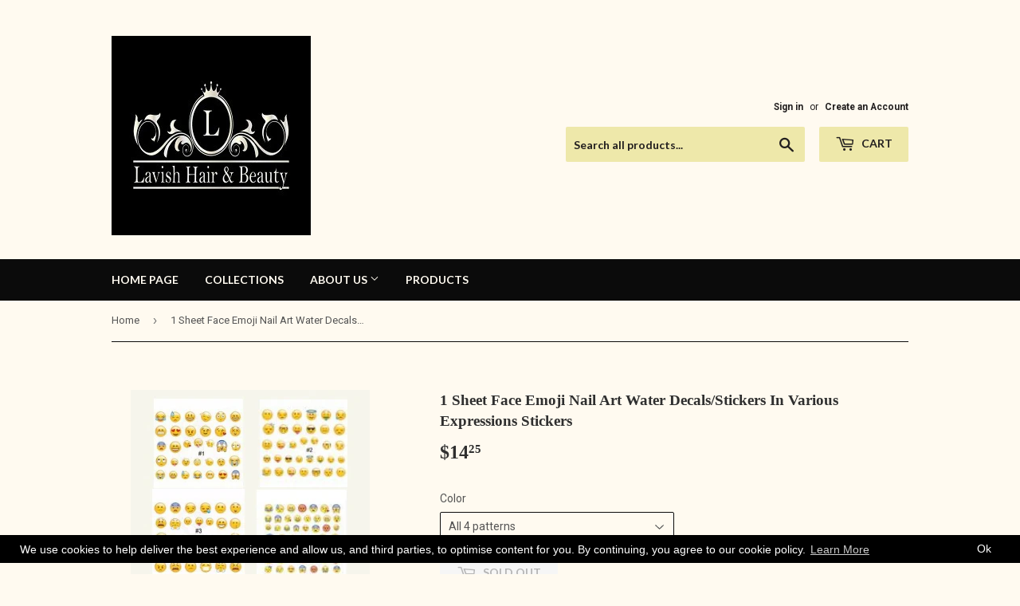

--- FILE ---
content_type: text/html; charset=utf-8
request_url: https://www.lavishhairandbeauty.com/products/1-sheet-face-emoji-water-decals-various-expression-nail-art-water-decals-nail-transfers-stickers
body_size: 22041
content:
<!doctype html>
<!--[if lt IE 7]><html class="no-js lt-ie9 lt-ie8 lt-ie7" lang="en"> <![endif]-->
<!--[if IE 7]><html class="no-js lt-ie9 lt-ie8" lang="en"> <![endif]-->
<!--[if IE 8]><html class="no-js lt-ie9" lang="en"> <![endif]-->
<!--[if IE 9 ]><html class="ie9 no-js"> <![endif]-->
<!--[if (gt IE 9)|!(IE)]><!--> <html class="no-touch no-js"> <!--<![endif]-->
<head>

  <!-- Basic page needs ================================================== -->
  <meta charset="utf-8">
  <meta http-equiv="X-UA-Compatible" content="IE=edge,chrome=1">

  
  <link rel="shortcut icon" href="//www.lavishhairandbeauty.com/cdn/shop/files/screen_1_32x32.jpg?v=1613672884" type="image/png" />
  

  <!-- Title and description ================================================== -->
  <title>
  1 Sheet Face Emoji Nail Art Water Decals/Stickers In Various Expressio &ndash; lavishhairandbeauty.com
  </title>


  
    <meta name="description" content="1 Sheet Face Emoji Nail Art Water Decals/Stickers In Various ExpressioA quality Nail Art Decal that comes in a variety of colours and designs.The designs  are a mixt">
  

  <!-- Product meta ================================================== -->
  
<meta property="og:site_name" content="lavishhairandbeauty.com">
<meta property="og:url" content="https://www.lavishhairandbeauty.com/products/1-sheet-face-emoji-water-decals-various-expression-nail-art-water-decals-nail-transfers-stickers">
<meta property="og:title" content="1 Sheet Face Emoji Nail Art Water Decals/Stickers In Various Expressions Stickers">
<meta property="og:type" content="product">
<meta property="og:description" content="1 Sheet Face Emoji Nail Art Water Decals/Stickers In Various ExpressioA quality Nail Art Decal that comes in a variety of colours and designs.The designs  are a mixt"><meta property="og:price:amount" content="14.25">
  <meta property="og:price:currency" content="USD"><meta property="og:image" content="http://www.lavishhairandbeauty.com/cdn/shop/products/product-image-309593732_1024x1024.jpg?v=1731968033"><meta property="og:image" content="http://www.lavishhairandbeauty.com/cdn/shop/products/product-image-309593733_1024x1024.jpg?v=1731968032"><meta property="og:image" content="http://www.lavishhairandbeauty.com/cdn/shop/products/product-image-309593736_1024x1024.jpg?v=1571609327">
<meta property="og:image:secure_url" content="https://www.lavishhairandbeauty.com/cdn/shop/products/product-image-309593732_1024x1024.jpg?v=1731968033"><meta property="og:image:secure_url" content="https://www.lavishhairandbeauty.com/cdn/shop/products/product-image-309593733_1024x1024.jpg?v=1731968032"><meta property="og:image:secure_url" content="https://www.lavishhairandbeauty.com/cdn/shop/products/product-image-309593736_1024x1024.jpg?v=1571609327">


  <meta name="twitter:site" content="@lavishhair24_7">


  <meta name="twitter:card" content="summary_large_image">
  <meta name="twitter:image" content="https://www.lavishhairandbeauty.com/cdn/shop/products/product-image-309593732_1024x1024.jpg?v=1731968033">
  <meta name="twitter:image:width" content="480">
  <meta name="twitter:image:height" content="480">

<meta name="twitter:title" content="1 Sheet Face Emoji Nail Art Water Decals/Stickers In Various Expressions Stickers">
<meta name="twitter:description" content="1 Sheet Face Emoji Nail Art Water Decals/Stickers In Various ExpressioA quality Nail Art Decal that comes in a variety of colours and designs.The designs  are a mixt">


  <!-- Helpers ================================================== -->
  <link rel="canonical" href="https://www.lavishhairandbeauty.com/products/1-sheet-face-emoji-water-decals-various-expression-nail-art-water-decals-nail-transfers-stickers">
  <meta name="viewport" content="width=device-width,initial-scale=1">

  <!-- CSS ================================================== -->
  <link href="//www.lavishhairandbeauty.com/cdn/shop/t/2/assets/theme.scss.css?v=113507711933876943201758701519" rel="stylesheet" type="text/css" media="all" />
  
  
  
  <link href="//fonts.googleapis.com/css?family=Roboto:400,700" rel="stylesheet" type="text/css" media="all" />



  
    
    
    <link href="//fonts.googleapis.com/css?family=Lato:700" rel="stylesheet" type="text/css" media="all" />
  



  <!-- Header hook for plugins ================================================== -->
  <script>window.performance && window.performance.mark && window.performance.mark('shopify.content_for_header.start');</script><meta name="google-site-verification" content="te0VAuIKWSQCggvFIdquINKCOf7FNk6sfpnkxUuFEJI">
<meta id="shopify-digital-wallet" name="shopify-digital-wallet" content="/18759713/digital_wallets/dialog">
<meta name="shopify-checkout-api-token" content="32ca60364dc653481cfc6e6ae2c7498f">
<meta id="in-context-paypal-metadata" data-shop-id="18759713" data-venmo-supported="false" data-environment="production" data-locale="en_US" data-paypal-v4="true" data-currency="USD">
<link rel="alternate" type="application/json+oembed" href="https://www.lavishhairandbeauty.com/products/1-sheet-face-emoji-water-decals-various-expression-nail-art-water-decals-nail-transfers-stickers.oembed">
<script async="async" src="/checkouts/internal/preloads.js?locale=en-US"></script>
<link rel="preconnect" href="https://shop.app" crossorigin="anonymous">
<script async="async" src="https://shop.app/checkouts/internal/preloads.js?locale=en-US&shop_id=18759713" crossorigin="anonymous"></script>
<script id="apple-pay-shop-capabilities" type="application/json">{"shopId":18759713,"countryCode":"GB","currencyCode":"USD","merchantCapabilities":["supports3DS"],"merchantId":"gid:\/\/shopify\/Shop\/18759713","merchantName":"lavishhairandbeauty.com","requiredBillingContactFields":["postalAddress","email"],"requiredShippingContactFields":["postalAddress","email"],"shippingType":"shipping","supportedNetworks":["visa","maestro","masterCard","amex","discover","elo"],"total":{"type":"pending","label":"lavishhairandbeauty.com","amount":"1.00"},"shopifyPaymentsEnabled":true,"supportsSubscriptions":true}</script>
<script id="shopify-features" type="application/json">{"accessToken":"32ca60364dc653481cfc6e6ae2c7498f","betas":["rich-media-storefront-analytics"],"domain":"www.lavishhairandbeauty.com","predictiveSearch":true,"shopId":18759713,"locale":"en"}</script>
<script>var Shopify = Shopify || {};
Shopify.shop = "lavishhairandbeauty-com.myshopify.com";
Shopify.locale = "en";
Shopify.currency = {"active":"USD","rate":"1.0"};
Shopify.country = "US";
Shopify.theme = {"name":"supply","id":170361742,"schema_name":"Supply","schema_version":"2.0.5","theme_store_id":679,"role":"main"};
Shopify.theme.handle = "null";
Shopify.theme.style = {"id":null,"handle":null};
Shopify.cdnHost = "www.lavishhairandbeauty.com/cdn";
Shopify.routes = Shopify.routes || {};
Shopify.routes.root = "/";</script>
<script type="module">!function(o){(o.Shopify=o.Shopify||{}).modules=!0}(window);</script>
<script>!function(o){function n(){var o=[];function n(){o.push(Array.prototype.slice.apply(arguments))}return n.q=o,n}var t=o.Shopify=o.Shopify||{};t.loadFeatures=n(),t.autoloadFeatures=n()}(window);</script>
<script>
  window.ShopifyPay = window.ShopifyPay || {};
  window.ShopifyPay.apiHost = "shop.app\/pay";
  window.ShopifyPay.redirectState = null;
</script>
<script id="shop-js-analytics" type="application/json">{"pageType":"product"}</script>
<script defer="defer" async type="module" src="//www.lavishhairandbeauty.com/cdn/shopifycloud/shop-js/modules/v2/client.init-shop-cart-sync_BT-GjEfc.en.esm.js"></script>
<script defer="defer" async type="module" src="//www.lavishhairandbeauty.com/cdn/shopifycloud/shop-js/modules/v2/chunk.common_D58fp_Oc.esm.js"></script>
<script defer="defer" async type="module" src="//www.lavishhairandbeauty.com/cdn/shopifycloud/shop-js/modules/v2/chunk.modal_xMitdFEc.esm.js"></script>
<script type="module">
  await import("//www.lavishhairandbeauty.com/cdn/shopifycloud/shop-js/modules/v2/client.init-shop-cart-sync_BT-GjEfc.en.esm.js");
await import("//www.lavishhairandbeauty.com/cdn/shopifycloud/shop-js/modules/v2/chunk.common_D58fp_Oc.esm.js");
await import("//www.lavishhairandbeauty.com/cdn/shopifycloud/shop-js/modules/v2/chunk.modal_xMitdFEc.esm.js");

  window.Shopify.SignInWithShop?.initShopCartSync?.({"fedCMEnabled":true,"windoidEnabled":true});

</script>
<script>
  window.Shopify = window.Shopify || {};
  if (!window.Shopify.featureAssets) window.Shopify.featureAssets = {};
  window.Shopify.featureAssets['shop-js'] = {"shop-cart-sync":["modules/v2/client.shop-cart-sync_DZOKe7Ll.en.esm.js","modules/v2/chunk.common_D58fp_Oc.esm.js","modules/v2/chunk.modal_xMitdFEc.esm.js"],"init-fed-cm":["modules/v2/client.init-fed-cm_B6oLuCjv.en.esm.js","modules/v2/chunk.common_D58fp_Oc.esm.js","modules/v2/chunk.modal_xMitdFEc.esm.js"],"shop-cash-offers":["modules/v2/client.shop-cash-offers_D2sdYoxE.en.esm.js","modules/v2/chunk.common_D58fp_Oc.esm.js","modules/v2/chunk.modal_xMitdFEc.esm.js"],"shop-login-button":["modules/v2/client.shop-login-button_QeVjl5Y3.en.esm.js","modules/v2/chunk.common_D58fp_Oc.esm.js","modules/v2/chunk.modal_xMitdFEc.esm.js"],"pay-button":["modules/v2/client.pay-button_DXTOsIq6.en.esm.js","modules/v2/chunk.common_D58fp_Oc.esm.js","modules/v2/chunk.modal_xMitdFEc.esm.js"],"shop-button":["modules/v2/client.shop-button_DQZHx9pm.en.esm.js","modules/v2/chunk.common_D58fp_Oc.esm.js","modules/v2/chunk.modal_xMitdFEc.esm.js"],"avatar":["modules/v2/client.avatar_BTnouDA3.en.esm.js"],"init-windoid":["modules/v2/client.init-windoid_CR1B-cfM.en.esm.js","modules/v2/chunk.common_D58fp_Oc.esm.js","modules/v2/chunk.modal_xMitdFEc.esm.js"],"init-shop-for-new-customer-accounts":["modules/v2/client.init-shop-for-new-customer-accounts_C_vY_xzh.en.esm.js","modules/v2/client.shop-login-button_QeVjl5Y3.en.esm.js","modules/v2/chunk.common_D58fp_Oc.esm.js","modules/v2/chunk.modal_xMitdFEc.esm.js"],"init-shop-email-lookup-coordinator":["modules/v2/client.init-shop-email-lookup-coordinator_BI7n9ZSv.en.esm.js","modules/v2/chunk.common_D58fp_Oc.esm.js","modules/v2/chunk.modal_xMitdFEc.esm.js"],"init-shop-cart-sync":["modules/v2/client.init-shop-cart-sync_BT-GjEfc.en.esm.js","modules/v2/chunk.common_D58fp_Oc.esm.js","modules/v2/chunk.modal_xMitdFEc.esm.js"],"shop-toast-manager":["modules/v2/client.shop-toast-manager_DiYdP3xc.en.esm.js","modules/v2/chunk.common_D58fp_Oc.esm.js","modules/v2/chunk.modal_xMitdFEc.esm.js"],"init-customer-accounts":["modules/v2/client.init-customer-accounts_D9ZNqS-Q.en.esm.js","modules/v2/client.shop-login-button_QeVjl5Y3.en.esm.js","modules/v2/chunk.common_D58fp_Oc.esm.js","modules/v2/chunk.modal_xMitdFEc.esm.js"],"init-customer-accounts-sign-up":["modules/v2/client.init-customer-accounts-sign-up_iGw4briv.en.esm.js","modules/v2/client.shop-login-button_QeVjl5Y3.en.esm.js","modules/v2/chunk.common_D58fp_Oc.esm.js","modules/v2/chunk.modal_xMitdFEc.esm.js"],"shop-follow-button":["modules/v2/client.shop-follow-button_CqMgW2wH.en.esm.js","modules/v2/chunk.common_D58fp_Oc.esm.js","modules/v2/chunk.modal_xMitdFEc.esm.js"],"checkout-modal":["modules/v2/client.checkout-modal_xHeaAweL.en.esm.js","modules/v2/chunk.common_D58fp_Oc.esm.js","modules/v2/chunk.modal_xMitdFEc.esm.js"],"shop-login":["modules/v2/client.shop-login_D91U-Q7h.en.esm.js","modules/v2/chunk.common_D58fp_Oc.esm.js","modules/v2/chunk.modal_xMitdFEc.esm.js"],"lead-capture":["modules/v2/client.lead-capture_BJmE1dJe.en.esm.js","modules/v2/chunk.common_D58fp_Oc.esm.js","modules/v2/chunk.modal_xMitdFEc.esm.js"],"payment-terms":["modules/v2/client.payment-terms_Ci9AEqFq.en.esm.js","modules/v2/chunk.common_D58fp_Oc.esm.js","modules/v2/chunk.modal_xMitdFEc.esm.js"]};
</script>
<script>(function() {
  var isLoaded = false;
  function asyncLoad() {
    if (isLoaded) return;
    isLoaded = true;
    var urls = ["https:\/\/rec.autocommerce.io\/recommender_javascript?shop=lavishhairandbeauty-com.myshopify.com","https:\/\/gcc.metizapps.com\/assets\/js\/app.js?shop=lavishhairandbeauty-com.myshopify.com","\/\/cdn.shopify.com\/proxy\/5d44b2d6c47c08beee094b32eaf7a675d04e2833d23a9f2fc0b5ab7dcfa46ee9\/static.cdn.printful.com\/static\/js\/external\/shopify-product-customizer.js?v=0.28\u0026shop=lavishhairandbeauty-com.myshopify.com\u0026sp-cache-control=cHVibGljLCBtYXgtYWdlPTkwMA"];
    for (var i = 0; i < urls.length; i++) {
      var s = document.createElement('script');
      s.type = 'text/javascript';
      s.async = true;
      s.src = urls[i];
      var x = document.getElementsByTagName('script')[0];
      x.parentNode.insertBefore(s, x);
    }
  };
  if(window.attachEvent) {
    window.attachEvent('onload', asyncLoad);
  } else {
    window.addEventListener('load', asyncLoad, false);
  }
})();</script>
<script id="__st">var __st={"a":18759713,"offset":0,"reqid":"1e912ac7-70c6-4b93-a6cd-452febd8a1ce-1769116452","pageurl":"www.lavishhairandbeauty.com\/products\/1-sheet-face-emoji-water-decals-various-expression-nail-art-water-decals-nail-transfers-stickers","u":"a8eecad512eb","p":"product","rtyp":"product","rid":134087180302};</script>
<script>window.ShopifyPaypalV4VisibilityTracking = true;</script>
<script id="captcha-bootstrap">!function(){'use strict';const t='contact',e='account',n='new_comment',o=[[t,t],['blogs',n],['comments',n],[t,'customer']],c=[[e,'customer_login'],[e,'guest_login'],[e,'recover_customer_password'],[e,'create_customer']],r=t=>t.map((([t,e])=>`form[action*='/${t}']:not([data-nocaptcha='true']) input[name='form_type'][value='${e}']`)).join(','),a=t=>()=>t?[...document.querySelectorAll(t)].map((t=>t.form)):[];function s(){const t=[...o],e=r(t);return a(e)}const i='password',u='form_key',d=['recaptcha-v3-token','g-recaptcha-response','h-captcha-response',i],f=()=>{try{return window.sessionStorage}catch{return}},m='__shopify_v',_=t=>t.elements[u];function p(t,e,n=!1){try{const o=window.sessionStorage,c=JSON.parse(o.getItem(e)),{data:r}=function(t){const{data:e,action:n}=t;return t[m]||n?{data:e,action:n}:{data:t,action:n}}(c);for(const[e,n]of Object.entries(r))t.elements[e]&&(t.elements[e].value=n);n&&o.removeItem(e)}catch(o){console.error('form repopulation failed',{error:o})}}const l='form_type',E='cptcha';function T(t){t.dataset[E]=!0}const w=window,h=w.document,L='Shopify',v='ce_forms',y='captcha';let A=!1;((t,e)=>{const n=(g='f06e6c50-85a8-45c8-87d0-21a2b65856fe',I='https://cdn.shopify.com/shopifycloud/storefront-forms-hcaptcha/ce_storefront_forms_captcha_hcaptcha.v1.5.2.iife.js',D={infoText:'Protected by hCaptcha',privacyText:'Privacy',termsText:'Terms'},(t,e,n)=>{const o=w[L][v],c=o.bindForm;if(c)return c(t,g,e,D).then(n);var r;o.q.push([[t,g,e,D],n]),r=I,A||(h.body.append(Object.assign(h.createElement('script'),{id:'captcha-provider',async:!0,src:r})),A=!0)});var g,I,D;w[L]=w[L]||{},w[L][v]=w[L][v]||{},w[L][v].q=[],w[L][y]=w[L][y]||{},w[L][y].protect=function(t,e){n(t,void 0,e),T(t)},Object.freeze(w[L][y]),function(t,e,n,w,h,L){const[v,y,A,g]=function(t,e,n){const i=e?o:[],u=t?c:[],d=[...i,...u],f=r(d),m=r(i),_=r(d.filter((([t,e])=>n.includes(e))));return[a(f),a(m),a(_),s()]}(w,h,L),I=t=>{const e=t.target;return e instanceof HTMLFormElement?e:e&&e.form},D=t=>v().includes(t);t.addEventListener('submit',(t=>{const e=I(t);if(!e)return;const n=D(e)&&!e.dataset.hcaptchaBound&&!e.dataset.recaptchaBound,o=_(e),c=g().includes(e)&&(!o||!o.value);(n||c)&&t.preventDefault(),c&&!n&&(function(t){try{if(!f())return;!function(t){const e=f();if(!e)return;const n=_(t);if(!n)return;const o=n.value;o&&e.removeItem(o)}(t);const e=Array.from(Array(32),(()=>Math.random().toString(36)[2])).join('');!function(t,e){_(t)||t.append(Object.assign(document.createElement('input'),{type:'hidden',name:u})),t.elements[u].value=e}(t,e),function(t,e){const n=f();if(!n)return;const o=[...t.querySelectorAll(`input[type='${i}']`)].map((({name:t})=>t)),c=[...d,...o],r={};for(const[a,s]of new FormData(t).entries())c.includes(a)||(r[a]=s);n.setItem(e,JSON.stringify({[m]:1,action:t.action,data:r}))}(t,e)}catch(e){console.error('failed to persist form',e)}}(e),e.submit())}));const S=(t,e)=>{t&&!t.dataset[E]&&(n(t,e.some((e=>e===t))),T(t))};for(const o of['focusin','change'])t.addEventListener(o,(t=>{const e=I(t);D(e)&&S(e,y())}));const B=e.get('form_key'),M=e.get(l),P=B&&M;t.addEventListener('DOMContentLoaded',(()=>{const t=y();if(P)for(const e of t)e.elements[l].value===M&&p(e,B);[...new Set([...A(),...v().filter((t=>'true'===t.dataset.shopifyCaptcha))])].forEach((e=>S(e,t)))}))}(h,new URLSearchParams(w.location.search),n,t,e,['guest_login'])})(!0,!0)}();</script>
<script integrity="sha256-4kQ18oKyAcykRKYeNunJcIwy7WH5gtpwJnB7kiuLZ1E=" data-source-attribution="shopify.loadfeatures" defer="defer" src="//www.lavishhairandbeauty.com/cdn/shopifycloud/storefront/assets/storefront/load_feature-a0a9edcb.js" crossorigin="anonymous"></script>
<script crossorigin="anonymous" defer="defer" src="//www.lavishhairandbeauty.com/cdn/shopifycloud/storefront/assets/shopify_pay/storefront-65b4c6d7.js?v=20250812"></script>
<script data-source-attribution="shopify.dynamic_checkout.dynamic.init">var Shopify=Shopify||{};Shopify.PaymentButton=Shopify.PaymentButton||{isStorefrontPortableWallets:!0,init:function(){window.Shopify.PaymentButton.init=function(){};var t=document.createElement("script");t.src="https://www.lavishhairandbeauty.com/cdn/shopifycloud/portable-wallets/latest/portable-wallets.en.js",t.type="module",document.head.appendChild(t)}};
</script>
<script data-source-attribution="shopify.dynamic_checkout.buyer_consent">
  function portableWalletsHideBuyerConsent(e){var t=document.getElementById("shopify-buyer-consent"),n=document.getElementById("shopify-subscription-policy-button");t&&n&&(t.classList.add("hidden"),t.setAttribute("aria-hidden","true"),n.removeEventListener("click",e))}function portableWalletsShowBuyerConsent(e){var t=document.getElementById("shopify-buyer-consent"),n=document.getElementById("shopify-subscription-policy-button");t&&n&&(t.classList.remove("hidden"),t.removeAttribute("aria-hidden"),n.addEventListener("click",e))}window.Shopify?.PaymentButton&&(window.Shopify.PaymentButton.hideBuyerConsent=portableWalletsHideBuyerConsent,window.Shopify.PaymentButton.showBuyerConsent=portableWalletsShowBuyerConsent);
</script>
<script data-source-attribution="shopify.dynamic_checkout.cart.bootstrap">document.addEventListener("DOMContentLoaded",(function(){function t(){return document.querySelector("shopify-accelerated-checkout-cart, shopify-accelerated-checkout")}if(t())Shopify.PaymentButton.init();else{new MutationObserver((function(e,n){t()&&(Shopify.PaymentButton.init(),n.disconnect())})).observe(document.body,{childList:!0,subtree:!0})}}));
</script>
<link id="shopify-accelerated-checkout-styles" rel="stylesheet" media="screen" href="https://www.lavishhairandbeauty.com/cdn/shopifycloud/portable-wallets/latest/accelerated-checkout-backwards-compat.css" crossorigin="anonymous">
<style id="shopify-accelerated-checkout-cart">
        #shopify-buyer-consent {
  margin-top: 1em;
  display: inline-block;
  width: 100%;
}

#shopify-buyer-consent.hidden {
  display: none;
}

#shopify-subscription-policy-button {
  background: none;
  border: none;
  padding: 0;
  text-decoration: underline;
  font-size: inherit;
  cursor: pointer;
}

#shopify-subscription-policy-button::before {
  box-shadow: none;
}

      </style>

<script>window.performance && window.performance.mark && window.performance.mark('shopify.content_for_header.end');</script>

  

<!--[if lt IE 9]>
<script src="//cdnjs.cloudflare.com/ajax/libs/html5shiv/3.7.2/html5shiv.min.js" type="text/javascript"></script>
<script src="//www.lavishhairandbeauty.com/cdn/shop/t/2/assets/respond.min.js?v=862" type="text/javascript"></script>
<link href="//www.lavishhairandbeauty.com/cdn/shop/t/2/assets/respond-proxy.html" id="respond-proxy" rel="respond-proxy" />
<link href="//www.lavishhairandbeauty.com/search?q=98df61538be6449e895b31c2af3dbff8" id="respond-redirect" rel="respond-redirect" />
<script src="//www.lavishhairandbeauty.com/search?q=98df61538be6449e895b31c2af3dbff8" type="text/javascript"></script>
<![endif]-->
<!--[if (lte IE 9) ]><script src="//www.lavishhairandbeauty.com/cdn/shop/t/2/assets/match-media.min.js?v=862" type="text/javascript"></script><![endif]-->


  
  

  <script src="//ajax.googleapis.com/ajax/libs/jquery/1.11.0/jquery.min.js" type="text/javascript"></script>


  <!--[if (gt IE 9)|!(IE)]><!--><script src="//www.lavishhairandbeauty.com/cdn/shop/t/2/assets/vendor.js?v=77006336269012142731490471373" defer="defer"></script><!--<![endif]-->
  <!--[if lte IE 9]><script src="//www.lavishhairandbeauty.com/cdn/shop/t/2/assets/vendor.js?v=77006336269012142731490471373"></script><![endif]-->

  <!--[if (gt IE 9)|!(IE)]><!--><script src="//www.lavishhairandbeauty.com/cdn/shop/t/2/assets/theme.js?v=77196270582283738161633687276" defer="defer"></script><!--<![endif]-->
  <!--[if lte IE 9]><script src="//www.lavishhairandbeauty.com/cdn/shop/t/2/assets/theme.js?v=77196270582283738161633687276"></script><![endif]-->


<!-- BEGIN app block: shopify://apps/storeseo/blocks/store_seo_meta/64b24496-16f9-4afc-a800-84e6acc4a36c --><!-- BEGIN app snippet: google_site_verification_meta --><!-- END app snippet --><!-- BEGIN app snippet: no_follow_no_index --><!-- END app snippet --><!-- BEGIN app snippet: social_media_preview --><!-- END app snippet --><!-- BEGIN app snippet: canonical_url --><!-- END app snippet --><!-- BEGIN app snippet: redirect_out_of_stock --><!-- END app snippet --><!-- BEGIN app snippet: local_seo --><!-- END app snippet --><!-- BEGIN app snippet: local_seo_breadcrumb -->
<!-- END app snippet --><!-- BEGIN app snippet: local_seo_collection -->
<!-- END app snippet --><!-- BEGIN app snippet: local_seo_blogs -->
<!-- END app snippet --><!-- BEGIN app snippet: local_seo_product -->
<!-- END app snippet --><!-- BEGIN app snippet: local_seo_product_faqs -->
  
  

  
    

<!-- END app snippet --><!-- BEGIN app snippet: local_seo_article --><!-- END app snippet --><!-- BEGIN app snippet: local_seo_organization -->
<!-- END app snippet --><!-- BEGIN app snippet: local_seo_local_business --><!-- END app snippet -->


<!-- END app block --><link href="https://monorail-edge.shopifysvc.com" rel="dns-prefetch">
<script>(function(){if ("sendBeacon" in navigator && "performance" in window) {try {var session_token_from_headers = performance.getEntriesByType('navigation')[0].serverTiming.find(x => x.name == '_s').description;} catch {var session_token_from_headers = undefined;}var session_cookie_matches = document.cookie.match(/_shopify_s=([^;]*)/);var session_token_from_cookie = session_cookie_matches && session_cookie_matches.length === 2 ? session_cookie_matches[1] : "";var session_token = session_token_from_headers || session_token_from_cookie || "";function handle_abandonment_event(e) {var entries = performance.getEntries().filter(function(entry) {return /monorail-edge.shopifysvc.com/.test(entry.name);});if (!window.abandonment_tracked && entries.length === 0) {window.abandonment_tracked = true;var currentMs = Date.now();var navigation_start = performance.timing.navigationStart;var payload = {shop_id: 18759713,url: window.location.href,navigation_start,duration: currentMs - navigation_start,session_token,page_type: "product"};window.navigator.sendBeacon("https://monorail-edge.shopifysvc.com/v1/produce", JSON.stringify({schema_id: "online_store_buyer_site_abandonment/1.1",payload: payload,metadata: {event_created_at_ms: currentMs,event_sent_at_ms: currentMs}}));}}window.addEventListener('pagehide', handle_abandonment_event);}}());</script>
<script id="web-pixels-manager-setup">(function e(e,d,r,n,o){if(void 0===o&&(o={}),!Boolean(null===(a=null===(i=window.Shopify)||void 0===i?void 0:i.analytics)||void 0===a?void 0:a.replayQueue)){var i,a;window.Shopify=window.Shopify||{};var t=window.Shopify;t.analytics=t.analytics||{};var s=t.analytics;s.replayQueue=[],s.publish=function(e,d,r){return s.replayQueue.push([e,d,r]),!0};try{self.performance.mark("wpm:start")}catch(e){}var l=function(){var e={modern:/Edge?\/(1{2}[4-9]|1[2-9]\d|[2-9]\d{2}|\d{4,})\.\d+(\.\d+|)|Firefox\/(1{2}[4-9]|1[2-9]\d|[2-9]\d{2}|\d{4,})\.\d+(\.\d+|)|Chrom(ium|e)\/(9{2}|\d{3,})\.\d+(\.\d+|)|(Maci|X1{2}).+ Version\/(15\.\d+|(1[6-9]|[2-9]\d|\d{3,})\.\d+)([,.]\d+|)( \(\w+\)|)( Mobile\/\w+|) Safari\/|Chrome.+OPR\/(9{2}|\d{3,})\.\d+\.\d+|(CPU[ +]OS|iPhone[ +]OS|CPU[ +]iPhone|CPU IPhone OS|CPU iPad OS)[ +]+(15[._]\d+|(1[6-9]|[2-9]\d|\d{3,})[._]\d+)([._]\d+|)|Android:?[ /-](13[3-9]|1[4-9]\d|[2-9]\d{2}|\d{4,})(\.\d+|)(\.\d+|)|Android.+Firefox\/(13[5-9]|1[4-9]\d|[2-9]\d{2}|\d{4,})\.\d+(\.\d+|)|Android.+Chrom(ium|e)\/(13[3-9]|1[4-9]\d|[2-9]\d{2}|\d{4,})\.\d+(\.\d+|)|SamsungBrowser\/([2-9]\d|\d{3,})\.\d+/,legacy:/Edge?\/(1[6-9]|[2-9]\d|\d{3,})\.\d+(\.\d+|)|Firefox\/(5[4-9]|[6-9]\d|\d{3,})\.\d+(\.\d+|)|Chrom(ium|e)\/(5[1-9]|[6-9]\d|\d{3,})\.\d+(\.\d+|)([\d.]+$|.*Safari\/(?![\d.]+ Edge\/[\d.]+$))|(Maci|X1{2}).+ Version\/(10\.\d+|(1[1-9]|[2-9]\d|\d{3,})\.\d+)([,.]\d+|)( \(\w+\)|)( Mobile\/\w+|) Safari\/|Chrome.+OPR\/(3[89]|[4-9]\d|\d{3,})\.\d+\.\d+|(CPU[ +]OS|iPhone[ +]OS|CPU[ +]iPhone|CPU IPhone OS|CPU iPad OS)[ +]+(10[._]\d+|(1[1-9]|[2-9]\d|\d{3,})[._]\d+)([._]\d+|)|Android:?[ /-](13[3-9]|1[4-9]\d|[2-9]\d{2}|\d{4,})(\.\d+|)(\.\d+|)|Mobile Safari.+OPR\/([89]\d|\d{3,})\.\d+\.\d+|Android.+Firefox\/(13[5-9]|1[4-9]\d|[2-9]\d{2}|\d{4,})\.\d+(\.\d+|)|Android.+Chrom(ium|e)\/(13[3-9]|1[4-9]\d|[2-9]\d{2}|\d{4,})\.\d+(\.\d+|)|Android.+(UC? ?Browser|UCWEB|U3)[ /]?(15\.([5-9]|\d{2,})|(1[6-9]|[2-9]\d|\d{3,})\.\d+)\.\d+|SamsungBrowser\/(5\.\d+|([6-9]|\d{2,})\.\d+)|Android.+MQ{2}Browser\/(14(\.(9|\d{2,})|)|(1[5-9]|[2-9]\d|\d{3,})(\.\d+|))(\.\d+|)|K[Aa][Ii]OS\/(3\.\d+|([4-9]|\d{2,})\.\d+)(\.\d+|)/},d=e.modern,r=e.legacy,n=navigator.userAgent;return n.match(d)?"modern":n.match(r)?"legacy":"unknown"}(),u="modern"===l?"modern":"legacy",c=(null!=n?n:{modern:"",legacy:""})[u],f=function(e){return[e.baseUrl,"/wpm","/b",e.hashVersion,"modern"===e.buildTarget?"m":"l",".js"].join("")}({baseUrl:d,hashVersion:r,buildTarget:u}),m=function(e){var d=e.version,r=e.bundleTarget,n=e.surface,o=e.pageUrl,i=e.monorailEndpoint;return{emit:function(e){var a=e.status,t=e.errorMsg,s=(new Date).getTime(),l=JSON.stringify({metadata:{event_sent_at_ms:s},events:[{schema_id:"web_pixels_manager_load/3.1",payload:{version:d,bundle_target:r,page_url:o,status:a,surface:n,error_msg:t},metadata:{event_created_at_ms:s}}]});if(!i)return console&&console.warn&&console.warn("[Web Pixels Manager] No Monorail endpoint provided, skipping logging."),!1;try{return self.navigator.sendBeacon.bind(self.navigator)(i,l)}catch(e){}var u=new XMLHttpRequest;try{return u.open("POST",i,!0),u.setRequestHeader("Content-Type","text/plain"),u.send(l),!0}catch(e){return console&&console.warn&&console.warn("[Web Pixels Manager] Got an unhandled error while logging to Monorail."),!1}}}}({version:r,bundleTarget:l,surface:e.surface,pageUrl:self.location.href,monorailEndpoint:e.monorailEndpoint});try{o.browserTarget=l,function(e){var d=e.src,r=e.async,n=void 0===r||r,o=e.onload,i=e.onerror,a=e.sri,t=e.scriptDataAttributes,s=void 0===t?{}:t,l=document.createElement("script"),u=document.querySelector("head"),c=document.querySelector("body");if(l.async=n,l.src=d,a&&(l.integrity=a,l.crossOrigin="anonymous"),s)for(var f in s)if(Object.prototype.hasOwnProperty.call(s,f))try{l.dataset[f]=s[f]}catch(e){}if(o&&l.addEventListener("load",o),i&&l.addEventListener("error",i),u)u.appendChild(l);else{if(!c)throw new Error("Did not find a head or body element to append the script");c.appendChild(l)}}({src:f,async:!0,onload:function(){if(!function(){var e,d;return Boolean(null===(d=null===(e=window.Shopify)||void 0===e?void 0:e.analytics)||void 0===d?void 0:d.initialized)}()){var d=window.webPixelsManager.init(e)||void 0;if(d){var r=window.Shopify.analytics;r.replayQueue.forEach((function(e){var r=e[0],n=e[1],o=e[2];d.publishCustomEvent(r,n,o)})),r.replayQueue=[],r.publish=d.publishCustomEvent,r.visitor=d.visitor,r.initialized=!0}}},onerror:function(){return m.emit({status:"failed",errorMsg:"".concat(f," has failed to load")})},sri:function(e){var d=/^sha384-[A-Za-z0-9+/=]+$/;return"string"==typeof e&&d.test(e)}(c)?c:"",scriptDataAttributes:o}),m.emit({status:"loading"})}catch(e){m.emit({status:"failed",errorMsg:(null==e?void 0:e.message)||"Unknown error"})}}})({shopId: 18759713,storefrontBaseUrl: "https://www.lavishhairandbeauty.com",extensionsBaseUrl: "https://extensions.shopifycdn.com/cdn/shopifycloud/web-pixels-manager",monorailEndpoint: "https://monorail-edge.shopifysvc.com/unstable/produce_batch",surface: "storefront-renderer",enabledBetaFlags: ["2dca8a86"],webPixelsConfigList: [{"id":"476938412","configuration":"{\"config\":\"{\\\"pixel_id\\\":\\\"AW-784737268\\\",\\\"target_country\\\":\\\"US\\\",\\\"gtag_events\\\":[{\\\"type\\\":\\\"search\\\",\\\"action_label\\\":\\\"AW-784737268\\\/XXPWCJi21YoBEPTHmPYC\\\"},{\\\"type\\\":\\\"begin_checkout\\\",\\\"action_label\\\":\\\"AW-784737268\\\/xFhECJW21YoBEPTHmPYC\\\"},{\\\"type\\\":\\\"view_item\\\",\\\"action_label\\\":[\\\"AW-784737268\\\/smloCI-21YoBEPTHmPYC\\\",\\\"MC-3P70Q27HL7\\\"]},{\\\"type\\\":\\\"purchase\\\",\\\"action_label\\\":[\\\"AW-784737268\\\/USRFCIy21YoBEPTHmPYC\\\",\\\"MC-3P70Q27HL7\\\"]},{\\\"type\\\":\\\"page_view\\\",\\\"action_label\\\":[\\\"AW-784737268\\\/7KFCCIm21YoBEPTHmPYC\\\",\\\"MC-3P70Q27HL7\\\"]},{\\\"type\\\":\\\"add_payment_info\\\",\\\"action_label\\\":\\\"AW-784737268\\\/1qqtCJu21YoBEPTHmPYC\\\"},{\\\"type\\\":\\\"add_to_cart\\\",\\\"action_label\\\":\\\"AW-784737268\\\/qmvfCJK21YoBEPTHmPYC\\\"}],\\\"enable_monitoring_mode\\\":false}\"}","eventPayloadVersion":"v1","runtimeContext":"OPEN","scriptVersion":"b2a88bafab3e21179ed38636efcd8a93","type":"APP","apiClientId":1780363,"privacyPurposes":[],"dataSharingAdjustments":{"protectedCustomerApprovalScopes":["read_customer_address","read_customer_email","read_customer_name","read_customer_personal_data","read_customer_phone"]}},{"id":"246743212","configuration":"{\"pixel_id\":\"154898865278414\",\"pixel_type\":\"facebook_pixel\",\"metaapp_system_user_token\":\"-\"}","eventPayloadVersion":"v1","runtimeContext":"OPEN","scriptVersion":"ca16bc87fe92b6042fbaa3acc2fbdaa6","type":"APP","apiClientId":2329312,"privacyPurposes":["ANALYTICS","MARKETING","SALE_OF_DATA"],"dataSharingAdjustments":{"protectedCustomerApprovalScopes":["read_customer_address","read_customer_email","read_customer_name","read_customer_personal_data","read_customer_phone"]}},{"id":"52854956","configuration":"{\"tagID\":\"2613877729128\"}","eventPayloadVersion":"v1","runtimeContext":"STRICT","scriptVersion":"18031546ee651571ed29edbe71a3550b","type":"APP","apiClientId":3009811,"privacyPurposes":["ANALYTICS","MARKETING","SALE_OF_DATA"],"dataSharingAdjustments":{"protectedCustomerApprovalScopes":["read_customer_address","read_customer_email","read_customer_name","read_customer_personal_data","read_customer_phone"]}},{"id":"179503491","eventPayloadVersion":"v1","runtimeContext":"LAX","scriptVersion":"1","type":"CUSTOM","privacyPurposes":["ANALYTICS"],"name":"Google Analytics tag (migrated)"},{"id":"shopify-app-pixel","configuration":"{}","eventPayloadVersion":"v1","runtimeContext":"STRICT","scriptVersion":"0450","apiClientId":"shopify-pixel","type":"APP","privacyPurposes":["ANALYTICS","MARKETING"]},{"id":"shopify-custom-pixel","eventPayloadVersion":"v1","runtimeContext":"LAX","scriptVersion":"0450","apiClientId":"shopify-pixel","type":"CUSTOM","privacyPurposes":["ANALYTICS","MARKETING"]}],isMerchantRequest: false,initData: {"shop":{"name":"lavishhairandbeauty.com","paymentSettings":{"currencyCode":"USD"},"myshopifyDomain":"lavishhairandbeauty-com.myshopify.com","countryCode":"GB","storefrontUrl":"https:\/\/www.lavishhairandbeauty.com"},"customer":null,"cart":null,"checkout":null,"productVariants":[{"price":{"amount":14.25,"currencyCode":"USD"},"product":{"title":"1 Sheet Face Emoji Nail Art Water Decals\/Stickers In Various Expressions Stickers","vendor":"lavishhairandbeauty.com","id":"134087180302","untranslatedTitle":"1 Sheet Face Emoji Nail Art Water Decals\/Stickers In Various Expressions Stickers","url":"\/products\/1-sheet-face-emoji-water-decals-various-expression-nail-art-water-decals-nail-transfers-stickers","type":"Nail Art Water Decals"},"id":"984442830862","image":{"src":"\/\/www.lavishhairandbeauty.com\/cdn\/shop\/products\/NAILMAD_EMOJI_4_Image.jpg?v=1571609327"},"sku":"7005788-all-4-patterns","title":"All 4 patterns","untranslatedTitle":"All 4 patterns"}],"purchasingCompany":null},},"https://www.lavishhairandbeauty.com/cdn","fcfee988w5aeb613cpc8e4bc33m6693e112",{"modern":"","legacy":""},{"shopId":"18759713","storefrontBaseUrl":"https:\/\/www.lavishhairandbeauty.com","extensionBaseUrl":"https:\/\/extensions.shopifycdn.com\/cdn\/shopifycloud\/web-pixels-manager","surface":"storefront-renderer","enabledBetaFlags":"[\"2dca8a86\"]","isMerchantRequest":"false","hashVersion":"fcfee988w5aeb613cpc8e4bc33m6693e112","publish":"custom","events":"[[\"page_viewed\",{}],[\"product_viewed\",{\"productVariant\":{\"price\":{\"amount\":14.25,\"currencyCode\":\"USD\"},\"product\":{\"title\":\"1 Sheet Face Emoji Nail Art Water Decals\/Stickers In Various Expressions Stickers\",\"vendor\":\"lavishhairandbeauty.com\",\"id\":\"134087180302\",\"untranslatedTitle\":\"1 Sheet Face Emoji Nail Art Water Decals\/Stickers In Various Expressions Stickers\",\"url\":\"\/products\/1-sheet-face-emoji-water-decals-various-expression-nail-art-water-decals-nail-transfers-stickers\",\"type\":\"Nail Art Water Decals\"},\"id\":\"984442830862\",\"image\":{\"src\":\"\/\/www.lavishhairandbeauty.com\/cdn\/shop\/products\/NAILMAD_EMOJI_4_Image.jpg?v=1571609327\"},\"sku\":\"7005788-all-4-patterns\",\"title\":\"All 4 patterns\",\"untranslatedTitle\":\"All 4 patterns\"}}]]"});</script><script>
  window.ShopifyAnalytics = window.ShopifyAnalytics || {};
  window.ShopifyAnalytics.meta = window.ShopifyAnalytics.meta || {};
  window.ShopifyAnalytics.meta.currency = 'USD';
  var meta = {"product":{"id":134087180302,"gid":"gid:\/\/shopify\/Product\/134087180302","vendor":"lavishhairandbeauty.com","type":"Nail Art Water Decals","handle":"1-sheet-face-emoji-water-decals-various-expression-nail-art-water-decals-nail-transfers-stickers","variants":[{"id":984442830862,"price":1425,"name":"1 Sheet Face Emoji Nail Art Water Decals\/Stickers In Various Expressions Stickers - All 4 patterns","public_title":"All 4 patterns","sku":"7005788-all-4-patterns"}],"remote":false},"page":{"pageType":"product","resourceType":"product","resourceId":134087180302,"requestId":"1e912ac7-70c6-4b93-a6cd-452febd8a1ce-1769116452"}};
  for (var attr in meta) {
    window.ShopifyAnalytics.meta[attr] = meta[attr];
  }
</script>
<script class="analytics">
  (function () {
    var customDocumentWrite = function(content) {
      var jquery = null;

      if (window.jQuery) {
        jquery = window.jQuery;
      } else if (window.Checkout && window.Checkout.$) {
        jquery = window.Checkout.$;
      }

      if (jquery) {
        jquery('body').append(content);
      }
    };

    var hasLoggedConversion = function(token) {
      if (token) {
        return document.cookie.indexOf('loggedConversion=' + token) !== -1;
      }
      return false;
    }

    var setCookieIfConversion = function(token) {
      if (token) {
        var twoMonthsFromNow = new Date(Date.now());
        twoMonthsFromNow.setMonth(twoMonthsFromNow.getMonth() + 2);

        document.cookie = 'loggedConversion=' + token + '; expires=' + twoMonthsFromNow;
      }
    }

    var trekkie = window.ShopifyAnalytics.lib = window.trekkie = window.trekkie || [];
    if (trekkie.integrations) {
      return;
    }
    trekkie.methods = [
      'identify',
      'page',
      'ready',
      'track',
      'trackForm',
      'trackLink'
    ];
    trekkie.factory = function(method) {
      return function() {
        var args = Array.prototype.slice.call(arguments);
        args.unshift(method);
        trekkie.push(args);
        return trekkie;
      };
    };
    for (var i = 0; i < trekkie.methods.length; i++) {
      var key = trekkie.methods[i];
      trekkie[key] = trekkie.factory(key);
    }
    trekkie.load = function(config) {
      trekkie.config = config || {};
      trekkie.config.initialDocumentCookie = document.cookie;
      var first = document.getElementsByTagName('script')[0];
      var script = document.createElement('script');
      script.type = 'text/javascript';
      script.onerror = function(e) {
        var scriptFallback = document.createElement('script');
        scriptFallback.type = 'text/javascript';
        scriptFallback.onerror = function(error) {
                var Monorail = {
      produce: function produce(monorailDomain, schemaId, payload) {
        var currentMs = new Date().getTime();
        var event = {
          schema_id: schemaId,
          payload: payload,
          metadata: {
            event_created_at_ms: currentMs,
            event_sent_at_ms: currentMs
          }
        };
        return Monorail.sendRequest("https://" + monorailDomain + "/v1/produce", JSON.stringify(event));
      },
      sendRequest: function sendRequest(endpointUrl, payload) {
        // Try the sendBeacon API
        if (window && window.navigator && typeof window.navigator.sendBeacon === 'function' && typeof window.Blob === 'function' && !Monorail.isIos12()) {
          var blobData = new window.Blob([payload], {
            type: 'text/plain'
          });

          if (window.navigator.sendBeacon(endpointUrl, blobData)) {
            return true;
          } // sendBeacon was not successful

        } // XHR beacon

        var xhr = new XMLHttpRequest();

        try {
          xhr.open('POST', endpointUrl);
          xhr.setRequestHeader('Content-Type', 'text/plain');
          xhr.send(payload);
        } catch (e) {
          console.log(e);
        }

        return false;
      },
      isIos12: function isIos12() {
        return window.navigator.userAgent.lastIndexOf('iPhone; CPU iPhone OS 12_') !== -1 || window.navigator.userAgent.lastIndexOf('iPad; CPU OS 12_') !== -1;
      }
    };
    Monorail.produce('monorail-edge.shopifysvc.com',
      'trekkie_storefront_load_errors/1.1',
      {shop_id: 18759713,
      theme_id: 170361742,
      app_name: "storefront",
      context_url: window.location.href,
      source_url: "//www.lavishhairandbeauty.com/cdn/s/trekkie.storefront.46a754ac07d08c656eb845cfbf513dd9a18d4ced.min.js"});

        };
        scriptFallback.async = true;
        scriptFallback.src = '//www.lavishhairandbeauty.com/cdn/s/trekkie.storefront.46a754ac07d08c656eb845cfbf513dd9a18d4ced.min.js';
        first.parentNode.insertBefore(scriptFallback, first);
      };
      script.async = true;
      script.src = '//www.lavishhairandbeauty.com/cdn/s/trekkie.storefront.46a754ac07d08c656eb845cfbf513dd9a18d4ced.min.js';
      first.parentNode.insertBefore(script, first);
    };
    trekkie.load(
      {"Trekkie":{"appName":"storefront","development":false,"defaultAttributes":{"shopId":18759713,"isMerchantRequest":null,"themeId":170361742,"themeCityHash":"6676486886071602884","contentLanguage":"en","currency":"USD","eventMetadataId":"815259d8-47d4-4430-8d7c-106b8462ac2f"},"isServerSideCookieWritingEnabled":true,"monorailRegion":"shop_domain","enabledBetaFlags":["65f19447"]},"Session Attribution":{},"S2S":{"facebookCapiEnabled":true,"source":"trekkie-storefront-renderer","apiClientId":580111}}
    );

    var loaded = false;
    trekkie.ready(function() {
      if (loaded) return;
      loaded = true;

      window.ShopifyAnalytics.lib = window.trekkie;

      var originalDocumentWrite = document.write;
      document.write = customDocumentWrite;
      try { window.ShopifyAnalytics.merchantGoogleAnalytics.call(this); } catch(error) {};
      document.write = originalDocumentWrite;

      window.ShopifyAnalytics.lib.page(null,{"pageType":"product","resourceType":"product","resourceId":134087180302,"requestId":"1e912ac7-70c6-4b93-a6cd-452febd8a1ce-1769116452","shopifyEmitted":true});

      var match = window.location.pathname.match(/checkouts\/(.+)\/(thank_you|post_purchase)/)
      var token = match? match[1]: undefined;
      if (!hasLoggedConversion(token)) {
        setCookieIfConversion(token);
        window.ShopifyAnalytics.lib.track("Viewed Product",{"currency":"USD","variantId":984442830862,"productId":134087180302,"productGid":"gid:\/\/shopify\/Product\/134087180302","name":"1 Sheet Face Emoji Nail Art Water Decals\/Stickers In Various Expressions Stickers - All 4 patterns","price":"14.25","sku":"7005788-all-4-patterns","brand":"lavishhairandbeauty.com","variant":"All 4 patterns","category":"Nail Art Water Decals","nonInteraction":true,"remote":false},undefined,undefined,{"shopifyEmitted":true});
      window.ShopifyAnalytics.lib.track("monorail:\/\/trekkie_storefront_viewed_product\/1.1",{"currency":"USD","variantId":984442830862,"productId":134087180302,"productGid":"gid:\/\/shopify\/Product\/134087180302","name":"1 Sheet Face Emoji Nail Art Water Decals\/Stickers In Various Expressions Stickers - All 4 patterns","price":"14.25","sku":"7005788-all-4-patterns","brand":"lavishhairandbeauty.com","variant":"All 4 patterns","category":"Nail Art Water Decals","nonInteraction":true,"remote":false,"referer":"https:\/\/www.lavishhairandbeauty.com\/products\/1-sheet-face-emoji-water-decals-various-expression-nail-art-water-decals-nail-transfers-stickers"});
      }
    });


        var eventsListenerScript = document.createElement('script');
        eventsListenerScript.async = true;
        eventsListenerScript.src = "//www.lavishhairandbeauty.com/cdn/shopifycloud/storefront/assets/shop_events_listener-3da45d37.js";
        document.getElementsByTagName('head')[0].appendChild(eventsListenerScript);

})();</script>
  <script>
  if (!window.ga || (window.ga && typeof window.ga !== 'function')) {
    window.ga = function ga() {
      (window.ga.q = window.ga.q || []).push(arguments);
      if (window.Shopify && window.Shopify.analytics && typeof window.Shopify.analytics.publish === 'function') {
        window.Shopify.analytics.publish("ga_stub_called", {}, {sendTo: "google_osp_migration"});
      }
      console.error("Shopify's Google Analytics stub called with:", Array.from(arguments), "\nSee https://help.shopify.com/manual/promoting-marketing/pixels/pixel-migration#google for more information.");
    };
    if (window.Shopify && window.Shopify.analytics && typeof window.Shopify.analytics.publish === 'function') {
      window.Shopify.analytics.publish("ga_stub_initialized", {}, {sendTo: "google_osp_migration"});
    }
  }
</script>
<script
  defer
  src="https://www.lavishhairandbeauty.com/cdn/shopifycloud/perf-kit/shopify-perf-kit-3.0.4.min.js"
  data-application="storefront-renderer"
  data-shop-id="18759713"
  data-render-region="gcp-us-east1"
  data-page-type="product"
  data-theme-instance-id="170361742"
  data-theme-name="Supply"
  data-theme-version="2.0.5"
  data-monorail-region="shop_domain"
  data-resource-timing-sampling-rate="10"
  data-shs="true"
  data-shs-beacon="true"
  data-shs-export-with-fetch="true"
  data-shs-logs-sample-rate="1"
  data-shs-beacon-endpoint="https://www.lavishhairandbeauty.com/api/collect"
></script>
</head>

<body id="1-sheet-face-emoji-nail-art-water-decals-stickers-in-various-expressio" class="template-product" >

  <div id="shopify-section-header" class="shopify-section header-section"><header class="site-header" role="banner" data-section-id="header" data-section-type="header-section">
  <div class="wrapper">

    <div class="grid--full">
      <div class="grid-item large--one-half">
        
          <div class="h1 header-logo" itemscope itemtype="http://schema.org/Organization">
        
          
          
            <a href="/" itemprop="url">
              <img src="//www.lavishhairandbeauty.com/cdn/shop/files/screen_1_250x.jpg?v=1613672884"
                   srcset="//www.lavishhairandbeauty.com/cdn/shop/files/screen_1_250x.jpg?v=1613672884 1x, //www.lavishhairandbeauty.com/cdn/shop/files/screen_1_250x@2x.jpg?v=1613672884 2x"
                   alt="Lavish Hair & Beauty Online Store"
                   itemprop="logo">
            </a>
          
        
          </div>
        
      </div>

      <div class="grid-item large--one-half text-center large--text-right">
        
          <div class="site-header--text-links medium-down--hide">
            

            
              <span class="site-header--meta-links medium-down--hide">
                
                  <a href="/account/login" id="customer_login_link">Sign in</a>
                  <span class="site-header--spacer">or</span>
                  <a href="/account/register" id="customer_register_link">Create an Account</a>
                
              </span>
            
          </div>

          <br class="medium-down--hide">
        

        <form action="/search" method="get" class="search-bar" role="search">
  <input type="hidden" name="type" value="product">

  <input type="search" name="q" value="" placeholder="Search all products..." aria-label="Search all products...">
  <button type="submit" class="search-bar--submit icon-fallback-text">
    <span class="icon icon-search" aria-hidden="true"></span>
    <span class="fallback-text">Search</span>
  </button>
</form>


        <a href="/cart" class="header-cart-btn cart-toggle">
          <span class="icon icon-cart"></span>
          Cart <span class="cart-count cart-badge--desktop hidden-count">0</span>
        </a>
      </div>
    </div>

  </div>
</header>

<nav class="nav-bar" role="navigation">
  <div class="wrapper">
    <form action="/search" method="get" class="search-bar" role="search">
  <input type="hidden" name="type" value="product">

  <input type="search" name="q" value="" placeholder="Search all products..." aria-label="Search all products...">
  <button type="submit" class="search-bar--submit icon-fallback-text">
    <span class="icon icon-search" aria-hidden="true"></span>
    <span class="fallback-text">Search</span>
  </button>
</form>

    <ul class="site-nav" id="accessibleNav">
  
  <li class="large--hide">
    <a href="/">Home</a>
  </li>
  
  
    
    
      <li >
        <a href="/collections">Home Page</a>
      </li>
    
  
    
    
      <li >
        <a href="/collections">Collections</a>
      </li>
    
  
    
    
      <li class="site-nav--has-dropdown" aria-haspopup="true">
        <a href="/pages/about-us">
          About Us
          <span class="icon-fallback-text">
            <span class="icon icon-arrow-down" aria-hidden="true"></span>
          </span>
        </a>
        <ul class="site-nav--dropdown">
          
            <li ><a href="/pages/about-us">About Us</a></li>
          
        </ul>
      </li>
    
  
    
    
      <li >
        <a href="/collections/all">Products</a>
      </li>
    
  

  
    
      <li class="customer-navlink large--hide"><a href="/account/login" id="customer_login_link">Sign in</a></li>
      <li class="customer-navlink large--hide"><a href="/account/register" id="customer_register_link">Create an Account</a></li>
    
  
</ul>

  </div>
</nav>

<div id="mobileNavBar">
  <div class="display-table-cell">
    <a class="menu-toggle mobileNavBar-link"><span class="icon icon-hamburger"></span>Menu</a>
  </div>
  <div class="display-table-cell">
    <a href="/cart" class="cart-toggle mobileNavBar-link">
      <span class="icon icon-cart"></span>
      Cart <span class="cart-count hidden-count">0</span>
    </a>
  </div>
</div>


</div>

  <main class="wrapper main-content" role="main">

    

<div id="shopify-section-product-template" class="shopify-section product-template-section"><div id="ProductSection" data-section-id="product-template" data-section-type="product-template" data-zoom-toggle="zoom-in" data-zoom-enabled="false" data-related-enabled="" data-social-sharing="" data-show-compare-at-price="false" data-stock="false" data-incoming-transfer="false">





<nav class="breadcrumb" role="navigation" aria-label="breadcrumbs">
  <a href="/" title="Back to the frontpage">Home</a>

  

    
    <span class="divider" aria-hidden="true">&rsaquo;</span>
    <span class="breadcrumb--truncate">1 Sheet Face Emoji Nail Art Water Decals/Stickers In Various Expressions Stickers</span>

  
</nav>



<div class="grid" itemscope itemtype="http://schema.org/Product">
  <meta itemprop="url" content="https://www.lavishhairandbeauty.com/products/1-sheet-face-emoji-water-decals-various-expression-nail-art-water-decals-nail-transfers-stickers">
  <meta itemprop="image" content="//www.lavishhairandbeauty.com/cdn/shop/products/product-image-309593732_grande.jpg?v=1731968033">

  <div class="grid-item large--two-fifths">
    <div class="grid">
      <div class="grid-item large--eleven-twelfths text-center">
        <div class="product-photo-container" id="productPhoto">
          
          <img id="productPhotoImg" src="//www.lavishhairandbeauty.com/cdn/shop/products/NAILMAD_EMOJI_4_Image_large.jpg?v=1571609327" alt="1 Sheet Face Emoji Nail Art Water Decals/Stickers In Various ExpressioA quality Nail Art Decal that comes in a variety of colours and designs.The designs  are a mixture of humorous Face Emoji&#39;s in various expressionsDesigns. Suitable flavishhairandbeauty.com1 Sheet Face Emoji Nail Art Water Decals/Stickers" >
        </div>
        
          <ul class="product-photo-thumbs grid-uniform" id="productThumbs-product-template">

            
              <li class="grid-item medium-down--one-quarter large--one-quarter">
                <a href="//www.lavishhairandbeauty.com/cdn/shop/products/product-image-309593732_large.jpg?v=1731968033" class="product-photo-thumb product-photo-thumb-product-template" data-image-id="826975354894">
                  <img src="//www.lavishhairandbeauty.com/cdn/shop/products/product-image-309593732_compact.jpg?v=1731968033" alt="1 Sheet Face Emoji Nail Art Water Decals/Stickers In Various ExpressioA quality Nail Art Decal that comes in a variety of colours and designs.The designs  are a mixture of humorous Face Emoji&#39;s in various expressionsDesigns. Suitable flavishhairandbeauty.com1 Sheet Face Emoji Nail Art Water Decals/Stickers">
                </a>
              </li>
            
              <li class="grid-item medium-down--one-quarter large--one-quarter">
                <a href="//www.lavishhairandbeauty.com/cdn/shop/products/product-image-309593733_large.jpg?v=1731968032" class="product-photo-thumb product-photo-thumb-product-template" data-image-id="826975846414">
                  <img src="//www.lavishhairandbeauty.com/cdn/shop/products/product-image-309593733_compact.jpg?v=1731968032" alt="1 Sheet Face Emoji Nail Art Water Decals/Stickers In Various ExpressioA quality Nail Art Decal that comes in a variety of colours and designs.The designs  are a mixture of humorous Face Emoji&#39;s in various expressionsDesigns. Suitable flavishhairandbeauty.com1 Sheet Face Emoji Nail Art Water Decals/Stickers">
                </a>
              </li>
            
              <li class="grid-item medium-down--one-quarter large--one-quarter">
                <a href="//www.lavishhairandbeauty.com/cdn/shop/products/product-image-309593736_large.jpg?v=1571609327" class="product-photo-thumb product-photo-thumb-product-template" data-image-id="826975387662">
                  <img src="//www.lavishhairandbeauty.com/cdn/shop/products/product-image-309593736_compact.jpg?v=1571609327" alt="1 Sheet Face Emoji Nail Art Water Decals/Stickers In Various ExpressioA quality Nail Art Decal that comes in a variety of colours and designs.The designs  are a mixture of humorous Face Emoji&#39;s in various expressionsDesigns. Suitable flavishhairandbeauty.com1 Sheet Face Emoji Nail Art Water Decals/Stickers">
                </a>
              </li>
            
              <li class="grid-item medium-down--one-quarter large--one-quarter">
                <a href="//www.lavishhairandbeauty.com/cdn/shop/products/product-image-309593747_large.jpg?v=1731968031" class="product-photo-thumb product-photo-thumb-product-template" data-image-id="826975551502">
                  <img src="//www.lavishhairandbeauty.com/cdn/shop/products/product-image-309593747_compact.jpg?v=1731968031" alt="1 Sheet Face Emoji Nail Art Water Decals/Stickers In Various ExpressioA quality Nail Art Decal that comes in a variety of colours and designs.The designs  are a mixture of humorous Face Emoji&#39;s in various expressionsDesigns. Suitable flavishhairandbeauty.com1 Sheet Face Emoji Nail Art Water Decals/Stickers">
                </a>
              </li>
            
              <li class="grid-item medium-down--one-quarter large--one-quarter">
                <a href="//www.lavishhairandbeauty.com/cdn/shop/products/NAILMAD_EMOJI_4_Image_large.jpg?v=1571609327" class="product-photo-thumb product-photo-thumb-product-template" data-image-id="5021433167931">
                  <img src="//www.lavishhairandbeauty.com/cdn/shop/products/NAILMAD_EMOJI_4_Image_compact.jpg?v=1571609327" alt="1 Sheet Face Emoji Nail Art Water Decals/Stickers In Various ExpressioA quality Nail Art Decal that comes in a variety of colours and designs.The designs  are a mixture of humorous Face Emoji&#39;s in various expressionsDesigns. Suitable flavishhairandbeauty.com1 Sheet Face Emoji Nail Art Water Decals/Stickers">
                </a>
              </li>
            

          </ul>
        

      </div>
    </div>

  </div>

  <div class="grid-item large--three-fifths">

    <h1 class="h2" itemprop="name">1 Sheet Face Emoji Nail Art Water Decals/Stickers In Various Expressions Stickers</h1>

    

    <div itemprop="offers" itemscope itemtype="http://schema.org/Offer">

      

      <meta itemprop="priceCurrency" content="USD">
      <meta itemprop="price" content="14.25">

      <ul class="inline-list product-meta">
        <li>
          <span id="productPrice-product-template" class="h1">
            





<small aria-hidden="true">$14<sup>25</sup></small>
<span class="visually-hidden">$14.25</span>

          </span>
        </li>
        
        
      </ul>

      <hr id="variantBreak" class="hr--clear hr--small">

      <link itemprop="availability" href="http://schema.org/OutOfStock">

      <form action="/cart/add" method="post" enctype="multipart/form-data" id="addToCartForm">
        <select name="id" id="productSelect-product-template" class="product-variants product-variants-product-template">
          
            
              <option disabled="disabled">
                All 4 patterns - Sold Out
              </option>
            
          
        </select>

        

        <button type="submit" name="add" id="addToCart" class="btn">
          <span class="icon icon-cart"></span>
          <span id="addToCartText-product-template">Add to Cart</span>
        </button>

        

        

      </form>

      <hr>

    </div>

    <div class="product-description rte" itemprop="description">
      <p><span><strong> </strong>A quality Nail Art Decal that comes in a variety of colours and <br>designs.The designs  are a mixture of humorous Face Emoji's in various expressions<br>Designs. Suitable for fingers and toes and great fun for adults and children. <br>This product is usually shipped from CHINA or the USA</span></p>
<p><span><strong>Item Type:</strong> Sticker &amp; Decal</span><br><span><strong>Material:</strong> Paper</span><br><span><strong>Size:</strong> 6*5 cm</span><br><br></p>
    </div>

    
      



<div class="social-sharing is-normal" data-permalink="https://www.lavishhairandbeauty.com/products/1-sheet-face-emoji-water-decals-various-expression-nail-art-water-decals-nail-transfers-stickers">

  
    <a target="_blank" href="//www.facebook.com/sharer.php?u=https://www.lavishhairandbeauty.com/products/1-sheet-face-emoji-water-decals-various-expression-nail-art-water-decals-nail-transfers-stickers" class="share-facebook" title="Share on Facebook">
      <span class="icon icon-facebook" aria-hidden="true"></span>
      <span class="share-title" aria-hidden="true">Share</span>
      <span class="visually-hidden">Share on Facebook</span>
    </a>
  

  
    <a target="_blank" href="//twitter.com/share?text=1%20Sheet%20Face%20Emoji%20Nail%20Art%20Water%20Decals/Stickers%20In%20Various%20Expressions%20Stickers&amp;url=https://www.lavishhairandbeauty.com/products/1-sheet-face-emoji-water-decals-various-expression-nail-art-water-decals-nail-transfers-stickers&amp;source=webclient" class="share-twitter" title="Tweet on Twitter">
      <span class="icon icon-twitter" aria-hidden="true"></span>
      <span class="share-title" aria-hidden="true">Tweet</span>
      <span class="visually-hidden">Tweet on Twitter</span>
    </a>
  

  

    
      <a target="_blank" href="//pinterest.com/pin/create/button/?url=https://www.lavishhairandbeauty.com/products/1-sheet-face-emoji-water-decals-various-expression-nail-art-water-decals-nail-transfers-stickers&amp;media=http://www.lavishhairandbeauty.com/cdn/shop/products/product-image-309593732_1024x1024.jpg?v=1731968033&amp;description=1%20Sheet%20Face%20Emoji%20Nail%20Art%20Water%20Decals/Stickers%20In%20Various%20Expressions%20Stickers" class="share-pinterest" title="Pin on Pinterest">
        <span class="icon icon-pinterest" aria-hidden="true"></span>
        <span class="share-title" aria-hidden="true">Pin it</span>
        <span class="visually-hidden">Pin on Pinterest</span>
      </a>
    

  

</div>

    

  </div>
</div>






  <script type="application/json" id="ProductJson-product-template">
    {"id":134087180302,"title":"1 Sheet Face Emoji Nail Art Water Decals\/Stickers In Various Expressions Stickers","handle":"1-sheet-face-emoji-water-decals-various-expression-nail-art-water-decals-nail-transfers-stickers","description":"\u003cp\u003e\u003cspan\u003e\u003cstrong\u003e \u003c\/strong\u003eA quality Nail Art Decal that comes in a variety of colours and \u003cbr\u003edesigns.The designs  are a mixture of humorous Face Emoji's in various expressions\u003cbr\u003eDesigns. Suitable for fingers and toes and great fun for adults and children. \u003cbr\u003eThis product is usually shipped from CHINA or the USA\u003c\/span\u003e\u003c\/p\u003e\n\u003cp\u003e\u003cspan\u003e\u003cstrong\u003eItem Type:\u003c\/strong\u003e Sticker \u0026amp; Decal\u003c\/span\u003e\u003cbr\u003e\u003cspan\u003e\u003cstrong\u003eMaterial:\u003c\/strong\u003e Paper\u003c\/span\u003e\u003cbr\u003e\u003cspan\u003e\u003cstrong\u003eSize:\u003c\/strong\u003e 6*5 cm\u003c\/span\u003e\u003cbr\u003e\u003cbr\u003e\u003c\/p\u003e","published_at":"2021-02-25T17:55:12+00:00","created_at":"2018-01-07T00:48:05+00:00","vendor":"lavishhairandbeauty.com","type":"Nail Art Water Decals","tags":["1 Sheet Face Emoji Water Decals","Emoji","Model Number: 951","Nail Art Water Decals","Nail Transfers Stickers","Nailmad"],"price":1425,"price_min":1425,"price_max":1425,"available":false,"price_varies":false,"compare_at_price":null,"compare_at_price_min":0,"compare_at_price_max":0,"compare_at_price_varies":false,"variants":[{"id":984442830862,"title":"All 4 patterns","option1":"All 4 patterns","option2":null,"option3":null,"sku":"7005788-all-4-patterns","requires_shipping":true,"taxable":false,"featured_image":{"id":5021433167931,"product_id":134087180302,"position":5,"created_at":"2018-09-21T18:37:46+01:00","updated_at":"2019-10-20T23:08:47+01:00","alt":"1 Sheet Face Emoji Nail Art Water Decals\/Stickers In Various ExpressioA quality Nail Art Decal that comes in a variety of colours and designs.The designs  are a mixture of humorous Face Emoji's in various expressionsDesigns. Suitable flavishhairandbeauty.com1 Sheet Face Emoji Nail Art Water Decals\/Stickers","width":300,"height":250,"src":"\/\/www.lavishhairandbeauty.com\/cdn\/shop\/products\/NAILMAD_EMOJI_4_Image.jpg?v=1571609327","variant_ids":[984442830862]},"available":false,"name":"1 Sheet Face Emoji Nail Art Water Decals\/Stickers In Various Expressions Stickers - All 4 patterns","public_title":"All 4 patterns","options":["All 4 patterns"],"price":1425,"weight":20,"compare_at_price":null,"inventory_quantity":0,"inventory_management":"shopify","inventory_policy":"deny","barcode":"","featured_media":{"alt":"1 Sheet Face Emoji Nail Art Water Decals\/Stickers In Various ExpressioA quality Nail Art Decal that comes in a variety of colours and designs.The designs  are a mixture of humorous Face Emoji's in various expressionsDesigns. Suitable flavishhairandbeauty.com1 Sheet Face Emoji Nail Art Water Decals\/Stickers","id":1895449395259,"position":5,"preview_image":{"aspect_ratio":1.2,"height":250,"width":300,"src":"\/\/www.lavishhairandbeauty.com\/cdn\/shop\/products\/NAILMAD_EMOJI_4_Image.jpg?v=1571609327"}},"requires_selling_plan":false,"selling_plan_allocations":[]}],"images":["\/\/www.lavishhairandbeauty.com\/cdn\/shop\/products\/product-image-309593732.jpg?v=1731968033","\/\/www.lavishhairandbeauty.com\/cdn\/shop\/products\/product-image-309593733.jpg?v=1731968032","\/\/www.lavishhairandbeauty.com\/cdn\/shop\/products\/product-image-309593736.jpg?v=1571609327","\/\/www.lavishhairandbeauty.com\/cdn\/shop\/products\/product-image-309593747.jpg?v=1731968031","\/\/www.lavishhairandbeauty.com\/cdn\/shop\/products\/NAILMAD_EMOJI_4_Image.jpg?v=1571609327"],"featured_image":"\/\/www.lavishhairandbeauty.com\/cdn\/shop\/products\/product-image-309593732.jpg?v=1731968033","options":["Color"],"media":[{"alt":"1 Sheet Face Emoji Nail Art Water Decals\/Stickers In Various ExpressioA quality Nail Art Decal that comes in a variety of colours and designs.The designs  are a mixture of humorous Face Emoji's in various expressionsDesigns. Suitable flavishhairandbeauty.com1 Sheet Face Emoji Nail Art Water Decals\/Stickers","id":956653764667,"position":1,"preview_image":{"aspect_ratio":1.0,"height":800,"width":800,"src":"\/\/www.lavishhairandbeauty.com\/cdn\/shop\/products\/product-image-309593732.jpg?v=1731968033"},"aspect_ratio":1.0,"height":800,"media_type":"image","src":"\/\/www.lavishhairandbeauty.com\/cdn\/shop\/products\/product-image-309593732.jpg?v=1731968033","width":800},{"alt":"1 Sheet Face Emoji Nail Art Water Decals\/Stickers In Various ExpressioA quality Nail Art Decal that comes in a variety of colours and designs.The designs  are a mixture of humorous Face Emoji's in various expressionsDesigns. Suitable flavishhairandbeauty.com1 Sheet Face Emoji Nail Art Water Decals\/Stickers","id":956653862971,"position":2,"preview_image":{"aspect_ratio":1.0,"height":800,"width":800,"src":"\/\/www.lavishhairandbeauty.com\/cdn\/shop\/products\/product-image-309593733.jpg?v=1731968032"},"aspect_ratio":1.0,"height":800,"media_type":"image","src":"\/\/www.lavishhairandbeauty.com\/cdn\/shop\/products\/product-image-309593733.jpg?v=1731968032","width":800},{"alt":"1 Sheet Face Emoji Nail Art Water Decals\/Stickers In Various ExpressioA quality Nail Art Decal that comes in a variety of colours and designs.The designs  are a mixture of humorous Face Emoji's in various expressionsDesigns. Suitable flavishhairandbeauty.com1 Sheet Face Emoji Nail Art Water Decals\/Stickers","id":956653797435,"position":3,"preview_image":{"aspect_ratio":1.0,"height":800,"width":800,"src":"\/\/www.lavishhairandbeauty.com\/cdn\/shop\/products\/product-image-309593736.jpg?v=1571609327"},"aspect_ratio":1.0,"height":800,"media_type":"image","src":"\/\/www.lavishhairandbeauty.com\/cdn\/shop\/products\/product-image-309593736.jpg?v=1571609327","width":800},{"alt":"1 Sheet Face Emoji Nail Art Water Decals\/Stickers In Various ExpressioA quality Nail Art Decal that comes in a variety of colours and designs.The designs  are a mixture of humorous Face Emoji's in various expressionsDesigns. Suitable flavishhairandbeauty.com1 Sheet Face Emoji Nail Art Water Decals\/Stickers","id":956653830203,"position":4,"preview_image":{"aspect_ratio":1.0,"height":800,"width":800,"src":"\/\/www.lavishhairandbeauty.com\/cdn\/shop\/products\/product-image-309593747.jpg?v=1731968031"},"aspect_ratio":1.0,"height":800,"media_type":"image","src":"\/\/www.lavishhairandbeauty.com\/cdn\/shop\/products\/product-image-309593747.jpg?v=1731968031","width":800},{"alt":"1 Sheet Face Emoji Nail Art Water Decals\/Stickers In Various ExpressioA quality Nail Art Decal that comes in a variety of colours and designs.The designs  are a mixture of humorous Face Emoji's in various expressionsDesigns. Suitable flavishhairandbeauty.com1 Sheet Face Emoji Nail Art Water Decals\/Stickers","id":1895449395259,"position":5,"preview_image":{"aspect_ratio":1.2,"height":250,"width":300,"src":"\/\/www.lavishhairandbeauty.com\/cdn\/shop\/products\/NAILMAD_EMOJI_4_Image.jpg?v=1571609327"},"aspect_ratio":1.2,"height":250,"media_type":"image","src":"\/\/www.lavishhairandbeauty.com\/cdn\/shop\/products\/NAILMAD_EMOJI_4_Image.jpg?v=1571609327","width":300}],"requires_selling_plan":false,"selling_plan_groups":[],"content":"\u003cp\u003e\u003cspan\u003e\u003cstrong\u003e \u003c\/strong\u003eA quality Nail Art Decal that comes in a variety of colours and \u003cbr\u003edesigns.The designs  are a mixture of humorous Face Emoji's in various expressions\u003cbr\u003eDesigns. Suitable for fingers and toes and great fun for adults and children. \u003cbr\u003eThis product is usually shipped from CHINA or the USA\u003c\/span\u003e\u003c\/p\u003e\n\u003cp\u003e\u003cspan\u003e\u003cstrong\u003eItem Type:\u003c\/strong\u003e Sticker \u0026amp; Decal\u003c\/span\u003e\u003cbr\u003e\u003cspan\u003e\u003cstrong\u003eMaterial:\u003c\/strong\u003e Paper\u003c\/span\u003e\u003cbr\u003e\u003cspan\u003e\u003cstrong\u003eSize:\u003c\/strong\u003e 6*5 cm\u003c\/span\u003e\u003cbr\u003e\u003cbr\u003e\u003c\/p\u003e"}
  </script>
  

</div>


</div>

  </main>

  <div id="shopify-section-footer" class="shopify-section footer-section">

<footer class="site-footer small--text-center" role="contentinfo">
  <div class="wrapper">

    <div class="grid">

    

      


    <div class="grid-item small--one-whole one-half">
      
        <h3>Join Our Mailing List</h3>
      

      
          <div class="form-vertical">
    <form method="post" action="/contact#contact_form" id="contact_form" accept-charset="UTF-8" class="contact-form"><input type="hidden" name="form_type" value="customer" /><input type="hidden" name="utf8" value="✓" />
      
      
        <input type="hidden" name="contact[tags]" value="newsletter">
        <div class="input-group">
          <label for="Email" class="visually-hidden">E-mail</label>
          <input type="email" value="" placeholder="Email Address" name="contact[email]" id="Email" class="input-group-field" aria-label="Email Address" autocorrect="off" autocapitalize="off">
          <span class="input-group-btn">
            <button type="submit" class="btn-secondary btn--small" name="commit" id="subscribe">Sign Up</button>
          </span>
        </div>
      
    </form>
  </div>
        
      </div>
    

  </div>

  
  <hr class="hr--small">
  

    <div class="grid">
    
      <div class="grid-item large--two-fifths">

          <ul class="legal-links inline-list">
            
              <li><a href="/pages/privacy-statement">Privacy Statement</a></li>
            
          </ul>
      </div>
      
      
      <div class="grid-item large--three-fifths text-right">
          <ul class="inline-list social-icons">
             
               <li>
                 <a class="icon-fallback-text" href="https:twitter.com/lavishhair24_7" title="lavishhairandbeauty.com on Twitter">
                   <span class="icon icon-twitter" aria-hidden="true"></span>
                   <span class="fallback-text">Twitter</span>
                 </a>
               </li>
             
             
               <li>
                 <a class="icon-fallback-text" href="https://facebook.com/lavishhairandbeautyuk" title="lavishhairandbeauty.com on Facebook">
                   <span class="icon icon-facebook" aria-hidden="true"></span>
                   <span class="fallback-text">Facebook</span>
                 </a>
               </li>
             
             
               <li>
                 <a class="icon-fallback-text" href="https:pinterest,co.uk/lavishhairandbe/lavish-hair-beauty" title="lavishhairandbeauty.com on Pinterest">
                   <span class="icon icon-pinterest" aria-hidden="true"></span>
                   <span class="fallback-text">Pinterest</span>
                 </a>
               </li>
             
             
             
               <li>
                 <a class="icon-fallback-text" href="https://instagram.com/lavishhairandbeautyuk" title="lavishhairandbeauty.com on Instagram">
                   <span class="icon icon-instagram" aria-hidden="true"></span>
                   <span class="fallback-text">Instagram</span>
                 </a>
               </li>
             
             
             
             
               <li>
                 <a class="icon-fallback-text" href="https://www.youtube.com/lavishhairandbeauty" title="lavishhairandbeauty.com on YouTube">
                   <span class="icon icon-youtube" aria-hidden="true"></span>
                   <span class="fallback-text">YouTube</span>
                 </a>
               </li>
             
             
             
           </ul>
        </div>
      
      </div>
      <hr class="hr--small">
      <div class="grid">
      <div class="grid-item large--two-fifths">
          <ul class="legal-links inline-list">
              <li>
                &copy; 2026 <a href="/" title="">lavishhairandbeauty.com</a>
              </li>
              <li>
                <a target="_blank" rel="nofollow" href="https://www.shopify.com?utm_campaign=poweredby&amp;utm_medium=shopify&amp;utm_source=onlinestore">Powered by Shopify</a>
              </li>
          </ul>
      </div>

      
        <div class="grid-item large--three-fifths large--text-right">
          
          <ul class="inline-list payment-icons">
            
              
                <li>
                  <span class="icon-fallback-text">
                    <span class="icon icon-american_express" aria-hidden="true"></span>
                    <span class="fallback-text">american express</span>
                  </span>
                </li>
              
            
              
                <li>
                  <span class="icon-fallback-text">
                    <span class="icon icon-apple_pay" aria-hidden="true"></span>
                    <span class="fallback-text">apple pay</span>
                  </span>
                </li>
              
            
              
            
              
                <li>
                  <span class="icon-fallback-text">
                    <span class="icon icon-diners_club" aria-hidden="true"></span>
                    <span class="fallback-text">diners club</span>
                  </span>
                </li>
              
            
              
                <li>
                  <span class="icon-fallback-text">
                    <span class="icon icon-discover" aria-hidden="true"></span>
                    <span class="fallback-text">discover</span>
                  </span>
                </li>
              
            
              
            
              
                <li>
                  <span class="icon-fallback-text">
                    <span class="icon icon-maestro" aria-hidden="true"></span>
                    <span class="fallback-text">maestro</span>
                  </span>
                </li>
              
            
              
                <li>
                  <span class="icon-fallback-text">
                    <span class="icon icon-master" aria-hidden="true"></span>
                    <span class="fallback-text">master</span>
                  </span>
                </li>
              
            
              
                <li>
                  <span class="icon-fallback-text">
                    <span class="icon icon-paypal" aria-hidden="true"></span>
                    <span class="fallback-text">paypal</span>
                  </span>
                </li>
              
            
              
            
              
            
              
                <li>
                  <span class="icon-fallback-text">
                    <span class="icon icon-visa" aria-hidden="true"></span>
                    <span class="fallback-text">visa</span>
                  </span>
                </li>
              
            
          </ul>
        </div>
      

    </div>

  </div>

</footer>


</div>

  <script>
  var moneyFormat = '${{amount}}';

  var theme = {
    strings:{
      product:{
        unavailable: "Unavailable",
        will_be_in_stock_after:"Will be in stock after [date]",
        only_left:"Only 1 left!"
      },
      navigation:{
        more_link: "More"
      }
    }
  }
  </script>





<link rel="dns-prefetch" href="https://swymstore-v3free-01.swymrelay.com" crossorigin>
<link rel="dns-prefetch" href="//swymv3free-01.azureedge.net/code/swym-shopify.js">
<link rel="preconnect" href="//swymv3free-01.azureedge.net/code/swym-shopify.js">
<script id="swym-snippet">
  window.swymLandingURL = document.URL;
  window.swymCart = {"note":null,"attributes":{},"original_total_price":0,"total_price":0,"total_discount":0,"total_weight":0.0,"item_count":0,"items":[],"requires_shipping":false,"currency":"USD","items_subtotal_price":0,"cart_level_discount_applications":[],"checkout_charge_amount":0};
  window.swymPageLoad = function(){
    window.SwymProductVariants = window.SwymProductVariants || {};
    window.SwymHasCartItems = 0 > 0;
    window.SwymPageData = {}, window.SwymProductInfo = {};var variants = [];
    window.SwymProductInfo.product = {"id":134087180302,"title":"1 Sheet Face Emoji Nail Art Water Decals\/Stickers In Various Expressions Stickers","handle":"1-sheet-face-emoji-water-decals-various-expression-nail-art-water-decals-nail-transfers-stickers","description":"\u003cp\u003e\u003cspan\u003e\u003cstrong\u003e \u003c\/strong\u003eA quality Nail Art Decal that comes in a variety of colours and \u003cbr\u003edesigns.The designs  are a mixture of humorous Face Emoji's in various expressions\u003cbr\u003eDesigns. Suitable for fingers and toes and great fun for adults and children. \u003cbr\u003eThis product is usually shipped from CHINA or the USA\u003c\/span\u003e\u003c\/p\u003e\n\u003cp\u003e\u003cspan\u003e\u003cstrong\u003eItem Type:\u003c\/strong\u003e Sticker \u0026amp; Decal\u003c\/span\u003e\u003cbr\u003e\u003cspan\u003e\u003cstrong\u003eMaterial:\u003c\/strong\u003e Paper\u003c\/span\u003e\u003cbr\u003e\u003cspan\u003e\u003cstrong\u003eSize:\u003c\/strong\u003e 6*5 cm\u003c\/span\u003e\u003cbr\u003e\u003cbr\u003e\u003c\/p\u003e","published_at":"2021-02-25T17:55:12+00:00","created_at":"2018-01-07T00:48:05+00:00","vendor":"lavishhairandbeauty.com","type":"Nail Art Water Decals","tags":["1 Sheet Face Emoji Water Decals","Emoji","Model Number: 951","Nail Art Water Decals","Nail Transfers Stickers","Nailmad"],"price":1425,"price_min":1425,"price_max":1425,"available":false,"price_varies":false,"compare_at_price":null,"compare_at_price_min":0,"compare_at_price_max":0,"compare_at_price_varies":false,"variants":[{"id":984442830862,"title":"All 4 patterns","option1":"All 4 patterns","option2":null,"option3":null,"sku":"7005788-all-4-patterns","requires_shipping":true,"taxable":false,"featured_image":{"id":5021433167931,"product_id":134087180302,"position":5,"created_at":"2018-09-21T18:37:46+01:00","updated_at":"2019-10-20T23:08:47+01:00","alt":"1 Sheet Face Emoji Nail Art Water Decals\/Stickers In Various ExpressioA quality Nail Art Decal that comes in a variety of colours and designs.The designs  are a mixture of humorous Face Emoji's in various expressionsDesigns. Suitable flavishhairandbeauty.com1 Sheet Face Emoji Nail Art Water Decals\/Stickers","width":300,"height":250,"src":"\/\/www.lavishhairandbeauty.com\/cdn\/shop\/products\/NAILMAD_EMOJI_4_Image.jpg?v=1571609327","variant_ids":[984442830862]},"available":false,"name":"1 Sheet Face Emoji Nail Art Water Decals\/Stickers In Various Expressions Stickers - All 4 patterns","public_title":"All 4 patterns","options":["All 4 patterns"],"price":1425,"weight":20,"compare_at_price":null,"inventory_quantity":0,"inventory_management":"shopify","inventory_policy":"deny","barcode":"","featured_media":{"alt":"1 Sheet Face Emoji Nail Art Water Decals\/Stickers In Various ExpressioA quality Nail Art Decal that comes in a variety of colours and designs.The designs  are a mixture of humorous Face Emoji's in various expressionsDesigns. Suitable flavishhairandbeauty.com1 Sheet Face Emoji Nail Art Water Decals\/Stickers","id":1895449395259,"position":5,"preview_image":{"aspect_ratio":1.2,"height":250,"width":300,"src":"\/\/www.lavishhairandbeauty.com\/cdn\/shop\/products\/NAILMAD_EMOJI_4_Image.jpg?v=1571609327"}},"requires_selling_plan":false,"selling_plan_allocations":[]}],"images":["\/\/www.lavishhairandbeauty.com\/cdn\/shop\/products\/product-image-309593732.jpg?v=1731968033","\/\/www.lavishhairandbeauty.com\/cdn\/shop\/products\/product-image-309593733.jpg?v=1731968032","\/\/www.lavishhairandbeauty.com\/cdn\/shop\/products\/product-image-309593736.jpg?v=1571609327","\/\/www.lavishhairandbeauty.com\/cdn\/shop\/products\/product-image-309593747.jpg?v=1731968031","\/\/www.lavishhairandbeauty.com\/cdn\/shop\/products\/NAILMAD_EMOJI_4_Image.jpg?v=1571609327"],"featured_image":"\/\/www.lavishhairandbeauty.com\/cdn\/shop\/products\/product-image-309593732.jpg?v=1731968033","options":["Color"],"media":[{"alt":"1 Sheet Face Emoji Nail Art Water Decals\/Stickers In Various ExpressioA quality Nail Art Decal that comes in a variety of colours and designs.The designs  are a mixture of humorous Face Emoji's in various expressionsDesigns. Suitable flavishhairandbeauty.com1 Sheet Face Emoji Nail Art Water Decals\/Stickers","id":956653764667,"position":1,"preview_image":{"aspect_ratio":1.0,"height":800,"width":800,"src":"\/\/www.lavishhairandbeauty.com\/cdn\/shop\/products\/product-image-309593732.jpg?v=1731968033"},"aspect_ratio":1.0,"height":800,"media_type":"image","src":"\/\/www.lavishhairandbeauty.com\/cdn\/shop\/products\/product-image-309593732.jpg?v=1731968033","width":800},{"alt":"1 Sheet Face Emoji Nail Art Water Decals\/Stickers In Various ExpressioA quality Nail Art Decal that comes in a variety of colours and designs.The designs  are a mixture of humorous Face Emoji's in various expressionsDesigns. Suitable flavishhairandbeauty.com1 Sheet Face Emoji Nail Art Water Decals\/Stickers","id":956653862971,"position":2,"preview_image":{"aspect_ratio":1.0,"height":800,"width":800,"src":"\/\/www.lavishhairandbeauty.com\/cdn\/shop\/products\/product-image-309593733.jpg?v=1731968032"},"aspect_ratio":1.0,"height":800,"media_type":"image","src":"\/\/www.lavishhairandbeauty.com\/cdn\/shop\/products\/product-image-309593733.jpg?v=1731968032","width":800},{"alt":"1 Sheet Face Emoji Nail Art Water Decals\/Stickers In Various ExpressioA quality Nail Art Decal that comes in a variety of colours and designs.The designs  are a mixture of humorous Face Emoji's in various expressionsDesigns. Suitable flavishhairandbeauty.com1 Sheet Face Emoji Nail Art Water Decals\/Stickers","id":956653797435,"position":3,"preview_image":{"aspect_ratio":1.0,"height":800,"width":800,"src":"\/\/www.lavishhairandbeauty.com\/cdn\/shop\/products\/product-image-309593736.jpg?v=1571609327"},"aspect_ratio":1.0,"height":800,"media_type":"image","src":"\/\/www.lavishhairandbeauty.com\/cdn\/shop\/products\/product-image-309593736.jpg?v=1571609327","width":800},{"alt":"1 Sheet Face Emoji Nail Art Water Decals\/Stickers In Various ExpressioA quality Nail Art Decal that comes in a variety of colours and designs.The designs  are a mixture of humorous Face Emoji's in various expressionsDesigns. Suitable flavishhairandbeauty.com1 Sheet Face Emoji Nail Art Water Decals\/Stickers","id":956653830203,"position":4,"preview_image":{"aspect_ratio":1.0,"height":800,"width":800,"src":"\/\/www.lavishhairandbeauty.com\/cdn\/shop\/products\/product-image-309593747.jpg?v=1731968031"},"aspect_ratio":1.0,"height":800,"media_type":"image","src":"\/\/www.lavishhairandbeauty.com\/cdn\/shop\/products\/product-image-309593747.jpg?v=1731968031","width":800},{"alt":"1 Sheet Face Emoji Nail Art Water Decals\/Stickers In Various ExpressioA quality Nail Art Decal that comes in a variety of colours and designs.The designs  are a mixture of humorous Face Emoji's in various expressionsDesigns. Suitable flavishhairandbeauty.com1 Sheet Face Emoji Nail Art Water Decals\/Stickers","id":1895449395259,"position":5,"preview_image":{"aspect_ratio":1.2,"height":250,"width":300,"src":"\/\/www.lavishhairandbeauty.com\/cdn\/shop\/products\/NAILMAD_EMOJI_4_Image.jpg?v=1571609327"},"aspect_ratio":1.2,"height":250,"media_type":"image","src":"\/\/www.lavishhairandbeauty.com\/cdn\/shop\/products\/NAILMAD_EMOJI_4_Image.jpg?v=1571609327","width":300}],"requires_selling_plan":false,"selling_plan_groups":[],"content":"\u003cp\u003e\u003cspan\u003e\u003cstrong\u003e \u003c\/strong\u003eA quality Nail Art Decal that comes in a variety of colours and \u003cbr\u003edesigns.The designs  are a mixture of humorous Face Emoji's in various expressions\u003cbr\u003eDesigns. Suitable for fingers and toes and great fun for adults and children. \u003cbr\u003eThis product is usually shipped from CHINA or the USA\u003c\/span\u003e\u003c\/p\u003e\n\u003cp\u003e\u003cspan\u003e\u003cstrong\u003eItem Type:\u003c\/strong\u003e Sticker \u0026amp; Decal\u003c\/span\u003e\u003cbr\u003e\u003cspan\u003e\u003cstrong\u003eMaterial:\u003c\/strong\u003e Paper\u003c\/span\u003e\u003cbr\u003e\u003cspan\u003e\u003cstrong\u003eSize:\u003c\/strong\u003e 6*5 cm\u003c\/span\u003e\u003cbr\u003e\u003cbr\u003e\u003c\/p\u003e"};
    window.SwymProductInfo.variants = window.SwymProductInfo.product.variants;
    var piu = "\/\/www.lavishhairandbeauty.com\/cdn\/shop\/products\/product-image-309593732_620x620.jpg?v=1731968033";
    
      SwymProductVariants[984442830862] = {
        empi:window.SwymProductInfo.product.id,epi:984442830862,
        dt: "1 Sheet Face Emoji Nail Art Water Decals\/Stickers In Various Expressions Stickers",
        du: "https://www.lavishhairandbeauty.com/products/1-sheet-face-emoji-water-decals-various-expression-nail-art-water-decals-nail-transfers-stickers",
        iu:  "\/\/www.lavishhairandbeauty.com\/cdn\/shop\/products\/NAILMAD_EMOJI_4_Image_620x620.jpg?v=1571609327" ,
        stk: 0,
        pr: 1425/100,
        ct: window.SwymProductInfo.product.type,
        
        variants: [{ "All 4 patterns" : 984442830862}]
      };window.SwymProductInfo.currentVariant = 984442830862;
    var product_data = {
      et: 1, empi: window.SwymProductInfo.product.id, epi: window.SwymProductInfo.currentVariant,
      dt: "1 Sheet Face Emoji Nail Art Water Decals\/Stickers In Various Expressions Stickers", du: "https://www.lavishhairandbeauty.com/products/1-sheet-face-emoji-water-decals-various-expression-nail-art-water-decals-nail-transfers-stickers",
      ct: window.SwymProductInfo.product.type, pr: 1425/100,
      iu:  "\/\/www.lavishhairandbeauty.com\/cdn\/shop\/products\/NAILMAD_EMOJI_4_Image_620x620.jpg?v=1571609327" , variants: [{ "All 4 patterns" : 984442830862 }],
      stk:0 
    };
    window.SwymPageData = product_data;
    
    window.SwymPageData.uri = window.swymLandingURL;
  };

  if(window.selectCallback){
    (function(){
      // Variant select override
      var originalSelectCallback = window.selectCallback;
      window.selectCallback = function(variant){
        originalSelectCallback.apply(this, arguments);
        try{
          if(window.triggerSwymVariantEvent){
            window.triggerSwymVariantEvent(variant.id);
          }
        }catch(err){
          console.warn("Swym selectCallback", err);
        }
      };
    })();
  }
  window.swymCustomerId = null;
  window.swymCustomerExtraCheck = null;

  var swappName = ("Wishlist" || "Wishlist");
  var swymJSObject = {
    pid: "NVpKpL7NZW65\/73PDsCiRKranOG3MMDo+3suB6Jop3M=" || "NVpKpL7NZW65/73PDsCiRKranOG3MMDo+3suB6Jop3M=",
    interface: "/apps/swym" + swappName + "/interfaces/interfaceStore.php?appname=" + swappName
  };
  window.swymJSShopifyLoad = function(){
    if(window.swymPageLoad) swymPageLoad();
    if(!window._swat) {
      (function (s, w, r, e, l, a, y) {
        r['SwymRetailerConfig'] = s;
        r[s] = r[s] || function (k, v) {
          r[s][k] = v;
        };
      })('_swrc', '', window);
      _swrc('RetailerId', swymJSObject.pid);
      _swrc('Callback', function(){initSwymShopify();});
    }else if(window._swat.postLoader){
      _swrc = window._swat.postLoader;
      _swrc('RetailerId', swymJSObject.pid);
      _swrc('Callback', function(){initSwymShopify();});
    }else{
      initSwymShopify();
    }
  }
  if(!window._SwymPreventAutoLoad) {
    swymJSShopifyLoad();
  }
  window.swymGetCartCookies = function(){
    var RequiredCookies = ["cart", "swym-session-id", "swym-swymRegid", "swym-email"];
    var reqdCookies = {};
    RequiredCookies.forEach(function(k){
      reqdCookies[k] = _swat.storage.getRaw(k);
    });
    var cart_token = window.swymCart.token;
    var data = {
        action:'cart',
        token:cart_token,
        cookies:reqdCookies
    };
    return data;
  }

  window.swymGetCustomerData = function(){
    
    return {status:1};
    
  }
</script>

<style id="safari-flasher-pre"></style>
<script>
  if (navigator.userAgent.indexOf('Safari') != -1 && navigator.userAgent.indexOf('Chrome') == -1) {
    document.getElementById("safari-flasher-pre").innerHTML = ''
      + '#swym-plugin,#swym-hosted-plugin{display: none;}'
      + '.swym-button.swym-add-to-wishlist{display: none;}'
      + '.swym-button.swym-add-to-watchlist{display: none;}'
      + '#swym-plugin  #swym-notepad, #swym-hosted-plugin  #swym-notepad{opacity: 0; visibility: hidden;}'
      + '#swym-plugin  #swym-notepad, #swym-plugin  #swym-overlay, #swym-plugin  #swym-notification,'
      + '#swym-hosted-plugin  #swym-notepad, #swym-hosted-plugin  #swym-overlay, #swym-hosted-plugin  #swym-notification'
      + '{-webkit-transition: none; transition: none;}'
      + '';
    window.SwymCallbacks = window.SwymCallbacks || [];
    window.SwymCallbacks.push(function(tracker){
      tracker.evtLayer.addEventListener(tracker.JSEvents.configLoaded, function(){
        // flash-preventer
        var x = function(){
          SwymUtils.onDOMReady(function() {
            var d = document.createElement("div");
            d.innerHTML = "<style id='safari-flasher-post'>"
              + "#swym-plugin:not(.swym-ready),#swym-hosted-plugin:not(.swym-ready){display: none;}"
              + ".swym-button.swym-add-to-wishlist:not(.swym-loaded){display: none;}"
              + ".swym-button.swym-add-to-watchlist:not(.swym-loaded){display: none;}"
              + "#swym-plugin.swym-ready  #swym-notepad, #swym-plugin.swym-ready  #swym-overlay, #swym-plugin.swym-ready  #swym-notification,"
              + "#swym-hosted-plugin.swym-ready  #swym-notepad, #swym-hosted-plugin.swym-ready  #swym-overlay, #swym-hosted-plugin.swym-ready  #swym-notification"
              + "{-webkit-transition: opacity 0.3s, visibility 0.3ms, -webkit-transform 0.3ms !important;-moz-transition: opacity 0.3s, visibility 0.3ms, -moz-transform 0.3ms !important;-ms-transition: opacity 0.3s, visibility 0.3ms, -ms-transform 0.3ms !important;-o-transition: opacity 0.3s, visibility 0.3ms, -o-transform 0.3ms !important;transition: opacity 0.3s, visibility 0.3ms, transform 0.3ms !important;}"
              + "</style>";
            document.head.appendChild(d);
          });
        };
        setTimeout(x, 10);
      });
    });
  }
</script>
<style id="swym-product-view-defaults">
  /* Hide when not loaded */
  .swym-button.swym-add-to-wishlist-view-product:not(.swym-loaded){
    display: none;
  }
</style>



<!-- PF EDT START -->
<script type='text/javascript'>var pfEdt = 0;</script>
<!-- PF EDT END -->
<style>  </style>
<div id="shopify-block-ASXJCWWEvMUE5L1VWd__5946647744298494267" class="shopify-block shopify-app-block"><!-- BEGIN app snippet: swymVersion --><script>var __SWYM__VERSION__ = '3.188.0';</script><!-- END app snippet -->
    








<script>
  (function () {
    // Get CompanyLocation Metadata for B2B customer scenerios (SFS)
    

    // Put metafields in window variable
    const commonCustomizationSettings = '';
    try {
      const parsedSettings = JSON.parse(commonCustomizationSettings);
      if (parsedSettings) {
        window.SwymWishlistCommonCustomizationSettings = parsedSettings[window.Shopify.theme.schema_name] || parsedSettings['global-settings'];
      } else {
        window.SwymWishlistCommonCustomizationSettings = {};
      }
    } catch (e) {
      window.SwymWishlistCommonCustomizationSettings = {};
    }

    let enabledCommonFeatures = '{"multiple-wishlist":false}';
    try {
      enabledCommonFeatures = JSON.parse(enabledCommonFeatures) || {};
    } catch (e) {
      enabledCommonFeatures = {}; 
    }
    // Storing COMMON FEATURES data in the window object for potential use in the storefront JS code.      
    window.SwymEnabledCommonFeatures = enabledCommonFeatures;

    // Initialize or ensure SwymViewProducts exists
    if (!window.SwymViewProducts) {
      window.SwymViewProducts = {};
    }    
    
      try {
        const socialCountMap = { "https://www.lavishhairandbeauty.com/products/1-sheet-face-emoji-water-decals-various-expression-nail-art-water-decals-nail-transfers-stickers": { "socialCount": -1, "empi": 134087180302 } };        
        // Integrate social count data into existing SwymViewProducts structure
        Object.keys(socialCountMap).forEach(function(key) {
          if (!window.SwymViewProducts[key]) {
            window.SwymViewProducts[key] = {};
          }
          
          window.SwymViewProducts[key] = socialCountMap[key];
        });
      } catch (e) {
        // Silent error handling
      }
    
  })();
</script>

<script  id="wishlist-embed-init" defer async>
  (function () {
    window.swymWishlistEmbedLoaded = true;
    var fullAssetUrl = "https://cdn.shopify.com/extensions/019be676-e136-7213-ae0a-39af9206dd2a/wishlist-shopify-app-637/assets/apps.bundle.js"; 
    var assetBaseUrl = fullAssetUrl?.substring(0, fullAssetUrl.lastIndexOf('/') + 1);
    var swymJsPath = '//freecdn.swymrelay.com/code/swym-shopify.js';
    var baseJsPath = swymJsPath?.substring(0, swymJsPath.lastIndexOf('/') + 1);
    window.SwymCurrentJSPath = baseJsPath;
    window.SwymAssetBaseUrl = assetBaseUrl;
    
      window.SwymCurrentStorePath = "//swymstore-v3free-01.swymrelay.com";
    
    function loadSwymShopifyScript() {
      var element = "";
      var scriptSrc = "";

      
        element = "swym-ext-shopify-script";
        window.SwymShopifyCdnInUse = true;
        scriptSrc = "https://cdn.shopify.com/extensions/019be676-e136-7213-ae0a-39af9206dd2a/wishlist-shopify-app-637/assets/swym-ext-shopify.js";
      

      if (document.getElementById(element)) {
        return;
      }

      var s = document.createElement("script");
      s.id = element;
      s.type = "text/javascript";
      s.async = true;
      s.defer = true;
      s.src = scriptSrc;

      s.onerror = function() {
        console.warn("Failed to load Swym Shopify script: ", scriptSrc, " Continuing with default");
        // Fallback logic here
        element = `swym-ext-shopify-script-${__SWYM__VERSION__}`;
        var fallbackJsPathVal = "\/\/freecdn.swymrelay.com\/code\/swym-shopify.js";
        var fallbackJsPathWithExt = fallbackJsPathVal.replace("swym-shopify", "swym-ext-shopify");
        scriptSrc = fallbackJsPathWithExt + '?shop=' + encodeURIComponent(window.Shopify.shop) + '&v=' + __SWYM__VERSION__;

        var fallbackScript = document.createElement("script");
        fallbackScript.id = element;
        fallbackScript.type = "text/javascript";
        fallbackScript.async = true;
        fallbackScript.defer = true;
        fallbackScript.src = scriptSrc;
        var y = document.getElementsByTagName("script")[0];
        y.parentNode.insertBefore(fallbackScript, y);
      };

      var x = document.getElementsByTagName("script")[0];
      x.parentNode.insertBefore(s, x);
    }
    
      var consentAPICallbackInvoked = false;
      function checkConsentAndLoad() {
        // Allow app to load in design mode (theme editor) regardless of consent
        if (window.Shopify?.designMode) {
          loadSwymShopifyScript();
          return;
        }
        var isCookieBannerVisible = window.Shopify?.customerPrivacy?.shouldShowBanner?.();
        if(!isCookieBannerVisible) {
          loadSwymShopifyScript();
          return;
        }
        var shouldLoadSwymScript = window.Shopify?.customerPrivacy?.preferencesProcessingAllowed?.();
        if (shouldLoadSwymScript) {
          loadSwymShopifyScript();
        } else {
          console.warn("No customer consent to load Swym Wishlist Plus");
        }
      }
      function initialiseConsentCheck() {
        document.addEventListener("visitorConsentCollected", (event) => { checkConsentAndLoad(); });
        window.Shopify?.loadFeatures?.(
          [{name: 'consent-tracking-api', version: '0.1'}],
          error => { 
            consentAPICallbackInvoked = true;
            if (error) {
              if(!window.Shopify?.customerPrivacy) {
                loadSwymShopifyScript();
                return;
              }
            }
            checkConsentAndLoad();
          }
        );
      }
      function consentCheckFallback(retryCount) {
        if(!consentAPICallbackInvoked) {
          if (window.Shopify?.customerPrivacy) {
            checkConsentAndLoad();
          } else if (retryCount >= 1) {
            console.warn("Shopify.loadFeatures unsuccessful on site, refer - https://shopify.dev/docs/api/customer-privacy#loading-the-customer-privacy-api. Proceeding with normal Swym Wishlist Plus load");
            loadSwymShopifyScript();
          } else {
            setTimeout(() => consentCheckFallback(retryCount + 1), 1000);
          }
        }
      }
      if (document.readyState === "loading") {
        document.addEventListener("DOMContentLoaded", initialiseConsentCheck);
        window.addEventListener("load", () => consentCheckFallback(0));
      } else {
        initialiseConsentCheck();
      }
    
  })();
</script>

<!-- BEGIN app snippet: swymSnippet --><script defer>
  (function () {
    const currentSwymJSPath = '//freecdn.swymrelay.com/code/swym-shopify.js';
    const currentSwymStorePath = '';
    const dnsPrefetchLink = `<link rel="dns-prefetch" href="https://${currentSwymStorePath}" crossorigin>`;
    const dnsPrefetchLink2 = `<link rel="dns-prefetch" href="${currentSwymJSPath}">`;
    const preConnectLink = `<link rel="preconnect" href="${currentSwymJSPath}">`;
    const swymSnippet = document.getElementById('wishlist-embed-init');        
    if(dnsPrefetchLink) {swymSnippet.insertAdjacentHTML('afterend', dnsPrefetchLink);}
    if(dnsPrefetchLink2) {swymSnippet.insertAdjacentHTML('afterend', dnsPrefetchLink2);}
    if(preConnectLink) {swymSnippet.insertAdjacentHTML('afterend', preConnectLink);}
  })()
</script>
<script id="swym-snippet" type="text">
  window.swymLandingURL = document.URL;
  window.swymCart = {"note":null,"attributes":{},"original_total_price":0,"total_price":0,"total_discount":0,"total_weight":0.0,"item_count":0,"items":[],"requires_shipping":false,"currency":"USD","items_subtotal_price":0,"cart_level_discount_applications":[],"checkout_charge_amount":0};
  window.swymPageLoad = function() {
    window.SwymProductVariants = window.SwymProductVariants || {};
    window.SwymHasCartItems = 0 > 0;
    window.SwymPageData = {}, window.SwymProductInfo = {};var variants = [];
      window.SwymProductInfo.product = {"id":134087180302,"title":"1 Sheet Face Emoji Nail Art Water Decals\/Stickers In Various Expressions Stickers","handle":"1-sheet-face-emoji-water-decals-various-expression-nail-art-water-decals-nail-transfers-stickers","description":"\u003cp\u003e\u003cspan\u003e\u003cstrong\u003e \u003c\/strong\u003eA quality Nail Art Decal that comes in a variety of colours and \u003cbr\u003edesigns.The designs  are a mixture of humorous Face Emoji's in various expressions\u003cbr\u003eDesigns. Suitable for fingers and toes and great fun for adults and children. \u003cbr\u003eThis product is usually shipped from CHINA or the USA\u003c\/span\u003e\u003c\/p\u003e\n\u003cp\u003e\u003cspan\u003e\u003cstrong\u003eItem Type:\u003c\/strong\u003e Sticker \u0026amp; Decal\u003c\/span\u003e\u003cbr\u003e\u003cspan\u003e\u003cstrong\u003eMaterial:\u003c\/strong\u003e Paper\u003c\/span\u003e\u003cbr\u003e\u003cspan\u003e\u003cstrong\u003eSize:\u003c\/strong\u003e 6*5 cm\u003c\/span\u003e\u003cbr\u003e\u003cbr\u003e\u003c\/p\u003e","published_at":"2021-02-25T17:55:12+00:00","created_at":"2018-01-07T00:48:05+00:00","vendor":"lavishhairandbeauty.com","type":"Nail Art Water Decals","tags":["1 Sheet Face Emoji Water Decals","Emoji","Model Number: 951","Nail Art Water Decals","Nail Transfers Stickers","Nailmad"],"price":1425,"price_min":1425,"price_max":1425,"available":false,"price_varies":false,"compare_at_price":null,"compare_at_price_min":0,"compare_at_price_max":0,"compare_at_price_varies":false,"variants":[{"id":984442830862,"title":"All 4 patterns","option1":"All 4 patterns","option2":null,"option3":null,"sku":"7005788-all-4-patterns","requires_shipping":true,"taxable":false,"featured_image":{"id":5021433167931,"product_id":134087180302,"position":5,"created_at":"2018-09-21T18:37:46+01:00","updated_at":"2019-10-20T23:08:47+01:00","alt":"1 Sheet Face Emoji Nail Art Water Decals\/Stickers In Various ExpressioA quality Nail Art Decal that comes in a variety of colours and designs.The designs  are a mixture of humorous Face Emoji's in various expressionsDesigns. Suitable flavishhairandbeauty.com1 Sheet Face Emoji Nail Art Water Decals\/Stickers","width":300,"height":250,"src":"\/\/www.lavishhairandbeauty.com\/cdn\/shop\/products\/NAILMAD_EMOJI_4_Image.jpg?v=1571609327","variant_ids":[984442830862]},"available":false,"name":"1 Sheet Face Emoji Nail Art Water Decals\/Stickers In Various Expressions Stickers - All 4 patterns","public_title":"All 4 patterns","options":["All 4 patterns"],"price":1425,"weight":20,"compare_at_price":null,"inventory_quantity":0,"inventory_management":"shopify","inventory_policy":"deny","barcode":"","featured_media":{"alt":"1 Sheet Face Emoji Nail Art Water Decals\/Stickers In Various ExpressioA quality Nail Art Decal that comes in a variety of colours and designs.The designs  are a mixture of humorous Face Emoji's in various expressionsDesigns. Suitable flavishhairandbeauty.com1 Sheet Face Emoji Nail Art Water Decals\/Stickers","id":1895449395259,"position":5,"preview_image":{"aspect_ratio":1.2,"height":250,"width":300,"src":"\/\/www.lavishhairandbeauty.com\/cdn\/shop\/products\/NAILMAD_EMOJI_4_Image.jpg?v=1571609327"}},"requires_selling_plan":false,"selling_plan_allocations":[]}],"images":["\/\/www.lavishhairandbeauty.com\/cdn\/shop\/products\/product-image-309593732.jpg?v=1731968033","\/\/www.lavishhairandbeauty.com\/cdn\/shop\/products\/product-image-309593733.jpg?v=1731968032","\/\/www.lavishhairandbeauty.com\/cdn\/shop\/products\/product-image-309593736.jpg?v=1571609327","\/\/www.lavishhairandbeauty.com\/cdn\/shop\/products\/product-image-309593747.jpg?v=1731968031","\/\/www.lavishhairandbeauty.com\/cdn\/shop\/products\/NAILMAD_EMOJI_4_Image.jpg?v=1571609327"],"featured_image":"\/\/www.lavishhairandbeauty.com\/cdn\/shop\/products\/product-image-309593732.jpg?v=1731968033","options":["Color"],"media":[{"alt":"1 Sheet Face Emoji Nail Art Water Decals\/Stickers In Various ExpressioA quality Nail Art Decal that comes in a variety of colours and designs.The designs  are a mixture of humorous Face Emoji's in various expressionsDesigns. Suitable flavishhairandbeauty.com1 Sheet Face Emoji Nail Art Water Decals\/Stickers","id":956653764667,"position":1,"preview_image":{"aspect_ratio":1.0,"height":800,"width":800,"src":"\/\/www.lavishhairandbeauty.com\/cdn\/shop\/products\/product-image-309593732.jpg?v=1731968033"},"aspect_ratio":1.0,"height":800,"media_type":"image","src":"\/\/www.lavishhairandbeauty.com\/cdn\/shop\/products\/product-image-309593732.jpg?v=1731968033","width":800},{"alt":"1 Sheet Face Emoji Nail Art Water Decals\/Stickers In Various ExpressioA quality Nail Art Decal that comes in a variety of colours and designs.The designs  are a mixture of humorous Face Emoji's in various expressionsDesigns. Suitable flavishhairandbeauty.com1 Sheet Face Emoji Nail Art Water Decals\/Stickers","id":956653862971,"position":2,"preview_image":{"aspect_ratio":1.0,"height":800,"width":800,"src":"\/\/www.lavishhairandbeauty.com\/cdn\/shop\/products\/product-image-309593733.jpg?v=1731968032"},"aspect_ratio":1.0,"height":800,"media_type":"image","src":"\/\/www.lavishhairandbeauty.com\/cdn\/shop\/products\/product-image-309593733.jpg?v=1731968032","width":800},{"alt":"1 Sheet Face Emoji Nail Art Water Decals\/Stickers In Various ExpressioA quality Nail Art Decal that comes in a variety of colours and designs.The designs  are a mixture of humorous Face Emoji's in various expressionsDesigns. Suitable flavishhairandbeauty.com1 Sheet Face Emoji Nail Art Water Decals\/Stickers","id":956653797435,"position":3,"preview_image":{"aspect_ratio":1.0,"height":800,"width":800,"src":"\/\/www.lavishhairandbeauty.com\/cdn\/shop\/products\/product-image-309593736.jpg?v=1571609327"},"aspect_ratio":1.0,"height":800,"media_type":"image","src":"\/\/www.lavishhairandbeauty.com\/cdn\/shop\/products\/product-image-309593736.jpg?v=1571609327","width":800},{"alt":"1 Sheet Face Emoji Nail Art Water Decals\/Stickers In Various ExpressioA quality Nail Art Decal that comes in a variety of colours and designs.The designs  are a mixture of humorous Face Emoji's in various expressionsDesigns. Suitable flavishhairandbeauty.com1 Sheet Face Emoji Nail Art Water Decals\/Stickers","id":956653830203,"position":4,"preview_image":{"aspect_ratio":1.0,"height":800,"width":800,"src":"\/\/www.lavishhairandbeauty.com\/cdn\/shop\/products\/product-image-309593747.jpg?v=1731968031"},"aspect_ratio":1.0,"height":800,"media_type":"image","src":"\/\/www.lavishhairandbeauty.com\/cdn\/shop\/products\/product-image-309593747.jpg?v=1731968031","width":800},{"alt":"1 Sheet Face Emoji Nail Art Water Decals\/Stickers In Various ExpressioA quality Nail Art Decal that comes in a variety of colours and designs.The designs  are a mixture of humorous Face Emoji's in various expressionsDesigns. Suitable flavishhairandbeauty.com1 Sheet Face Emoji Nail Art Water Decals\/Stickers","id":1895449395259,"position":5,"preview_image":{"aspect_ratio":1.2,"height":250,"width":300,"src":"\/\/www.lavishhairandbeauty.com\/cdn\/shop\/products\/NAILMAD_EMOJI_4_Image.jpg?v=1571609327"},"aspect_ratio":1.2,"height":250,"media_type":"image","src":"\/\/www.lavishhairandbeauty.com\/cdn\/shop\/products\/NAILMAD_EMOJI_4_Image.jpg?v=1571609327","width":300}],"requires_selling_plan":false,"selling_plan_groups":[],"content":"\u003cp\u003e\u003cspan\u003e\u003cstrong\u003e \u003c\/strong\u003eA quality Nail Art Decal that comes in a variety of colours and \u003cbr\u003edesigns.The designs  are a mixture of humorous Face Emoji's in various expressions\u003cbr\u003eDesigns. Suitable for fingers and toes and great fun for adults and children. \u003cbr\u003eThis product is usually shipped from CHINA or the USA\u003c\/span\u003e\u003c\/p\u003e\n\u003cp\u003e\u003cspan\u003e\u003cstrong\u003eItem Type:\u003c\/strong\u003e Sticker \u0026amp; Decal\u003c\/span\u003e\u003cbr\u003e\u003cspan\u003e\u003cstrong\u003eMaterial:\u003c\/strong\u003e Paper\u003c\/span\u003e\u003cbr\u003e\u003cspan\u003e\u003cstrong\u003eSize:\u003c\/strong\u003e 6*5 cm\u003c\/span\u003e\u003cbr\u003e\u003cbr\u003e\u003c\/p\u003e"};
      window.SwymProductInfo.variants = window.SwymProductInfo.product.variants;
      var piu = "\/\/www.lavishhairandbeauty.com\/cdn\/shop\/products\/product-image-309593732.jpg?crop=center\u0026height=620\u0026v=1731968033\u0026width=620";
      

        SwymProductVariants[984442830862] = {
          empi: window.SwymProductInfo.product.id,epi:984442830862,
          dt: "1 Sheet Face Emoji Nail Art Water Decals\/Stickers In Various Expressions Stickers",
          du: "https://www.lavishhairandbeauty.com/products/1-sheet-face-emoji-water-decals-various-expression-nail-art-water-decals-nail-transfers-stickers",
          iu:  "\/\/www.lavishhairandbeauty.com\/cdn\/shop\/products\/NAILMAD_EMOJI_4_Image.jpg?crop=center\u0026height=620\u0026v=1571609327\u0026width=620" ,
          stk:  0 ,
          pr: 1425/100,
          ct: window.SwymProductInfo.product.type,
          
          variants: [{ "All 4 patterns" : 984442830862}]
        };window.SwymProductInfo.currentVariant = 984442830862;
      var product_data = {
        et: 1, empi: window.SwymProductInfo.product.id, epi: window.SwymProductInfo.currentVariant,
        dt: "1 Sheet Face Emoji Nail Art Water Decals\/Stickers In Various Expressions Stickers", du: "https://www.lavishhairandbeauty.com/products/1-sheet-face-emoji-water-decals-various-expression-nail-art-water-decals-nail-transfers-stickers",
        ct: window.SwymProductInfo.product.type, pr: 1425/100,
        iu:  "\/\/www.lavishhairandbeauty.com\/cdn\/shop\/products\/NAILMAD_EMOJI_4_Image.jpg?crop=center\u0026height=620\u0026v=1571609327\u0026width=620" , 
        variants: [{ "All 4 patterns" : 984442830862 }],
        stk:  0 
        
      };
      window.SwymPageData = product_data;
    
    window.SwymPageData.uri = window.swymLandingURL;
  };
  if(window.selectCallback){
    (function(){
      var originalSelectCallback = window.selectCallback;
      window.selectCallback = function(variant){
        originalSelectCallback.apply(this, arguments);
        try{
          if(window.triggerSwymVariantEvent){
            window.triggerSwymVariantEvent(variant.id);
          }
        }catch(err){
          console.warn("Swym selectCallback", err);
        }
      };})();}
  window.swymCustomerId =null;
  window.swymCustomerExtraCheck =
    null;
  var swappName = ("Wishlist" || "Wishlist");
  var swymJSObject = {
    pid: "NVpKpL7NZW65\/73PDsCiRKranOG3MMDo+3suB6Jop3M=",
    interface: "/apps/swym" + swappName + "/interfaces/interfaceStore.php?appname=" + swappName
  };
  window.swymJSShopifyLoad = function(){
    if(window.swymPageLoad) swymPageLoad();
    if(!window._swat) {
      (function (s, w, r, e, l, a, y) {
        r['SwymRetailerConfig'] = s;
        r[s] = r[s] || function (k, v) {
          r[s][k] = v;
        };
      })('_swrc', '', window);
      _swrc('RetailerId', swymJSObject.pid);
      _swrc('Callback', function(){initSwymShopify();});
    }else if(window._swat.postLoader){
      _swrc = window._swat.postLoader;
      _swrc('RetailerId', swymJSObject.pid);
      _swrc('Callback', function(){initSwymShopify();});
    }else{
      initSwymShopify();}
  }
  if(!window._SwymPreventAutoLoad) {
    swymJSShopifyLoad();
  }
</script>

<style id="safari-flasher-pre"></style>
<script>
  if (navigator.userAgent.indexOf('Safari') != -1 && navigator.userAgent.indexOf('Chrome') == -1) {
    document.getElementById("safari-flasher-pre").innerHTML = '' + '#swym-plugin,#swym-hosted-plugin{display: none;}' + '.swym-button.swym-add-to-wishlist{display: none;}' + '.swym-button.swym-add-to-watchlist{display: none;}' + '#swym-plugin  #swym-notepad, #swym-hosted-plugin  #swym-notepad{opacity: 0; visibility: hidden;}' + '#swym-plugin  #swym-notepad, #swym-plugin  #swym-overlay, #swym-plugin  #swym-notification,' + '#swym-hosted-plugin  #swym-notepad, #swym-hosted-plugin  #swym-overlay, #swym-hosted-plugin  #swym-notification' + '{-webkit-transition: none; transition: none;}' + '';
    window.SwymCallbacks = window.SwymCallbacks || [];
    window.SwymCallbacks.push(function(tracker) {
      tracker.evtLayer.addEventListener(tracker.JSEvents.configLoaded, function() {
        var x = function() {
          SwymUtils.onDOMReady(function() {
            var d = document.createElement("div");
            d.innerHTML = "<style id='safari-flasher-post'>" + "#swym-plugin:not(.swym-ready),#swym-hosted-plugin:not(.swym-ready){display: none;}" + ".swym-button.swym-add-to-wishlist:not(.swym-loaded){display: none;}" + ".swym-button.swym-add-to-watchlist:not(.swym-loaded){display: none;}" + "#swym-plugin.swym-ready  #swym-notepad, #swym-plugin.swym-ready  #swym-overlay, #swym-plugin.swym-ready  #swym-notification," + "#swym-hosted-plugin.swym-ready  #swym-notepad, #swym-hosted-plugin.swym-ready  #swym-overlay, #swym-hosted-plugin.swym-ready  #swym-notification" + "{-webkit-transition: opacity 0.3s, visibility 0.3ms, -webkit-transform 0.3ms !important;-moz-transition: opacity 0.3s, visibility 0.3ms, -moz-transform 0.3ms !important;-ms-transition: opacity 0.3s, visibility 0.3ms, -ms-transform 0.3ms !important;-o-transition: opacity 0.3s, visibility 0.3ms, -o-transform 0.3ms !important;transition: opacity 0.3s, visibility 0.3ms, transform 0.3ms !important;}" + "</style>";
            document.head.appendChild(d);
          });};
        setTimeout(x, 10);
      });});}
  window.SwymOverrideMoneyFormat = "${{amount}}";
</script>
<style id="swym-product-view-defaults"> .swym-button.swym-add-to-wishlist-view-product:not(.swym-loaded) { display: none; } </style><!-- END app snippet -->

<script  id="swymSnippetCheckAndActivate">
  (function() {
    function postDomLoad() {
      var element = document.querySelector('script#swym-snippet:not([type="text"])');                            
      if (!element) {
        var script = document.querySelector('script#swym-snippet[type="text"]');
        if (script) {
          script.type = 'text/javascript';
          new Function(script.textContent)();
        }
      }
    }
    if (document.readyState === "loading") {
      document.addEventListener("DOMContentLoaded", postDomLoad);
    } else {
      postDomLoad();
    }
  })();
</script>



<script>
  (function() {
    // HEARTBEAT
    let wishlistAppHeartbeatData = '{"170361742":"2025-11-07T01:16:56.002Z"}';
    try {
      wishlistAppHeartbeatData = JSON.parse(wishlistAppHeartbeatData) || {};
    } catch (e) {
      wishlistAppHeartbeatData = {}; 
    }
    const ShopifyTheme = window.Shopify.theme;
    const themeId = ShopifyTheme.id;
    const heartbeatMetadata = {
      schema_name: ShopifyTheme?.schema_name,
      schema_version: ShopifyTheme?.schema_version,
      theme_store_id: ShopifyTheme?.theme_store_id,
      role: ShopifyTheme?.role
    };
    const themeSchemaName = window.Shopify.theme.schema_name;
    const isDesignMode = !!window.swymDesignMode;

    if (!window.SwymCallbacks) {
      window.SwymCallbacks = [];
    }
    window.SwymCallbacks.push((swat) => {
      if (!swat || !themeId) {
        return;
      }

      const triggerHeartbeat = swat?.ExtensionHealth?.triggerExtensionHeartbeat;
      if (typeof triggerHeartbeat !== "function") return;

      const lastHeartbeat = isDesignMode ? wishlistAppHeartbeatData?.editor : wishlistAppHeartbeatData?.[themeId];
      const themeContext = isDesignMode ? 'editor' : themeId;
      
      const extensionData = {
        extensionName: "wishlist-app", 
        extensionType: "app-embed", 
        metadata: heartbeatMetadata, 
        themeId: themeContext, 
        extensionSource: "default"
      };
      // ENABLE COMMON FEATURES
      let swymEnabledCommonFeatures = window.SwymEnabledCommonFeatures;
      Object.keys(swymEnabledCommonFeatures).forEach((key) => {
        if (!swymEnabledCommonFeatures[key]) 
          return;

        switch (key) {
          case "add-to-wishlist-collections-button":
            // Check if app block is already handling the collections button
            if (window.SwymCollectionsConfig) {
              return;
            }
            
            swat?.collectionsApi?.setDefaultCustomizationOptions();
            swat?.collectionsApi?.initializeCollections(swat, false, themeSchemaName);

            // Send basic collections heartbeat
            let basicCollectionsHeartbeat = '';
            try {
              basicCollectionsHeartbeat = JSON.parse(basicCollectionsHeartbeat) || {};
            } catch (e) {
              basicCollectionsHeartbeat = {}; 
            }

            const lastBasicCollectionsHeartbeat = isDesignMode ? basicCollectionsHeartbeat?.editor : basicCollectionsHeartbeat?.[themeId];

            /** Stop heartbeat
            triggerHeartbeat({
              extensionName: "basic-add-to-wishlist-collections-button", 
              extensionType: "app-embed", 
              metadata: {}, 
              themeId: themeContext, 
              extensionSource: "default"    
            }, lastBasicCollectionsHeartbeat);
            */

            break;
          case "add-to-wishlist-pdp-button":
            // Check if app block is already handling the PDP button
            if (window.swymATWButtonConfig?.shopifyExtensionType === "appblock") {
              return;
            }

            if (!(window.SwymPageData && window.SwymPageData.et === 1)) {
              // Not initiating pdp button as it is not a product page
              return 
            }

            // Inject addtowishlist.css into the document's <head>
            var head = document.head;
            var pdpButtonStylesheet = "https://cdn.shopify.com/extensions/019be676-e136-7213-ae0a-39af9206dd2a/wishlist-shopify-app-637/assets/addtowishlistbutton.css";
            var pdpButtonStylesheetTag = document.createElement("link");
            pdpButtonStylesheetTag.id = `swym-pdp-button-stylesheet`;
            pdpButtonStylesheetTag.rel = "stylesheet";
            pdpButtonStylesheetTag.href = pdpButtonStylesheet;
            
            if (!document.getElementById("swym-pdp-button-stylesheet")) {
              head.appendChild(pdpButtonStylesheetTag);
            }

            var x = document.getElementsByTagName("script")[0];
            function createAndInsertScript(id, src, onLoadCallback) {
              var scriptTag = document.createElement("script");
              scriptTag.id = id;
              scriptTag.type = "text/javascript";
              scriptTag.src = src;
              scriptTag.onload = onLoadCallback;
              x.parentNode.insertBefore(scriptTag, x);
            }

            var pdpButtonScript = "https://cdn.shopify.com/extensions/019be676-e136-7213-ae0a-39af9206dd2a/wishlist-shopify-app-637/assets/addtowishlistbutton.js";
            createAndInsertScript(
              `swym-pdp-button-script`,
              pdpButtonScript,
              function () {
                const pdpBtnApi = window.WishlistPlusPDPButtonAPI;
                if (pdpBtnApi) {
                  pdpBtnApi.setDefaultCustomizationOptions(swat);
                  pdpBtnApi.initializePDPButton(swat, true);
                }
              }
            );
            break;
          default:
            return;
        }
      })
    });
  })(); // IIFE to prevent polluting global scope
</script>



  
<script> 
  (function () {
    // Get the settings from Shopify's Liquid variables and create the styles
    const isControlCentreEnabledFromMetafield = window?.SwymEnabledCommonFeatures?.["control-centre"];
    const isCommonCustomizationEnabledFromMetafield = window?.SwymWishlistCommonCustomizationSettings && 
      Object.keys(window.SwymWishlistCommonCustomizationSettings).length > 0;
    const isControlCentreEnabledFromBlockSettings = false;
    
    if (!(isControlCentreEnabledFromMetafield && isCommonCustomizationEnabledFromMetafield) && !isControlCentreEnabledFromBlockSettings) {
      // Don't enable control centre if this is disabled and block settings are not enabled
      return;
    }
    
    let borderRadius = 6;
    let drawerWidth = window?.SwymWishlistCommonCustomizationSettings?.storefrontLayoutDrawerWidth || 400;
    
    // Check if block settings exist, use them, otherwise fall back to common settings
    let primaryBgColor = isControlCentreEnabledFromBlockSettings ? 
      "#000000" : 
      window.SwymWishlistCommonCustomizationSettings.primaryColor;
    
    let primaryTextColor = isControlCentreEnabledFromBlockSettings ? 
      "#ffffff" : 
      window.SwymWishlistCommonCustomizationSettings.secondaryColor;
    
    let secondaryBgColor = isControlCentreEnabledFromBlockSettings ? 
      "#F4F8FE" : null;
    let secondaryTextColor = isControlCentreEnabledFromBlockSettings ? 
      "#333333" : null;

    // Only use color adjustment functions if we're using common settings
    if (!secondaryBgColor || !secondaryTextColor) {
      function adjustOpacity(color, opacity) {
        if (color[0] === '#') {
          color = color.slice(1);
        }

        if (color.length === 3) {
          color = color.split('').map(char => char + char).join('');
        }

        const r = parseInt(color.slice(0, 2), 16);
        const g = parseInt(color.slice(2, 4), 16);
        const b = parseInt(color.slice(4, 6), 16);

        return `rgba(${r}, ${g}, ${b}, ${opacity})`;
      }

      function hexToRgb(color) {
        if (color[0] === '#') {
          color = color.slice(1);
        }
        if (color.length === 3) {
          color = color.split('').map(c => c + c).join('');
        }

        return {
          r: parseInt(color.slice(0, 2), 16),
          g: parseInt(color.slice(2, 4), 16),
          b: parseInt(color.slice(4, 6), 16)
        };
      }

      function getLuminance({ r, g, b }) {
        return 0.299 * r + 0.587 * g + 0.114 * b;
      }

      function generateSecondaryColors(primaryBgColor, primaryTextColor) {
        const secondaryBgOpacity = 0.2;
        const secondaryTextOpacity = 0.8;

        const secondaryBgColor = adjustOpacity(primaryBgColor, secondaryBgOpacity);

        const bgRgb = hexToRgb(primaryBgColor);
        const bgLuminance = getLuminance(bgRgb);

        // Determine whether to use dark or light text for contrast
        const lightText = adjustOpacity(primaryTextColor, secondaryTextOpacity);
        const darkText = adjustOpacity(primaryBgColor, secondaryTextOpacity);

        const secondaryTextColor = bgLuminance > 186 ? darkText : lightText;

        return {
          secondaryBgColor,
          secondaryTextColor
        };
      }

      const generatedColors = generateSecondaryColors(primaryBgColor, primaryTextColor);
      secondaryBgColor = secondaryBgColor || generatedColors.secondaryBgColor;
      secondaryTextColor = secondaryTextColor || generatedColors.secondaryTextColor;
    }

    // Create the CSS rule
    let styles = `
      .swym-storefront-layout-root-component {
        --swym-storefront-layout-ui-border-radius: ${borderRadius}px;
        --swym-storefront-layout-button-border-radius: ${borderRadius}px;
        --swym-storefront-layout-side-drawer-width: ${drawerWidth}px;
        --swym-storefront-layout-button-color-bg-primary: ${primaryBgColor};
        --swym-storefront-layout-button-color-text-primary: ${primaryTextColor};
        --swym-storefront-layout-button-color-bg-secondary: ${secondaryBgColor};
        --swym-storefront-layout-button-color-text-secondary: ${secondaryTextColor};
      }
    `;

    // Create a <style> element and append the styles
    let styleSheet = document.createElement("style");
    styleSheet.type = "text/css";
    styleSheet.innerText = styles;
    document.head.appendChild(styleSheet);

    if (typeof window.SwymStorefrontLayoutContext === 'undefined') {
        window.SwymStorefrontLayoutContext = {};
    }
    if (typeof window.SwymStorefrontLayoutExtensions === 'undefined'){
        window.SwymStorefrontLayoutExtensions = {};
    }
    
    if (isControlCentreEnabledFromBlockSettings) {
      // If block settings are enabled, use them
      SwymStorefrontLayoutContext.Settings = {
        EnableStorefrontLayoutOnLauncher: true,
        EnableStorefrontLayoutNotification: window?.SwymWishlistCommonCustomizationSettings?.enableStorefrontLayoutNotification || true,
        StorefrontLayoutType: window?.SwymWishlistCommonCustomizationSettings?.storefrontLayoutType || "as-drawer",
        StorefrontLayoutDrawerPosition: "left",
        StorefrontLayoutAsSectionContainerId: "swym-wishlist-render-container",
        StorefrontLayoutAsSectionPageURL: "/pages/swym-wishlist",
        EnableStorefrontLayoutVariantSelector: true,
        StorefrontLayoutNotificationPosition: "left",
        StorefrontLayoutActionPopupPosition: "left",
        StorefrontLayoutNotificationDuration: 5000
      };
    } else {
      // If only metafield is enabled but no block settings, use common settings
      SwymStorefrontLayoutContext.Settings = {
        EnableStorefrontLayoutOnLauncher: true,
        EnableStorefrontLayoutNotification: true,
        StorefrontLayoutType: window?.SwymWishlistCommonCustomizationSettings?.storefrontLayoutType || "as-drawer",
        StorefrontLayoutDrawerPosition: "left",
        StorefrontLayoutAsSectionContainerId: "swym-wishlist-render-container",
        StorefrontLayoutAsSectionPageURL: "/pages/swym-wishlist",
        EnableStorefrontLayoutVariantSelector: true,
        StorefrontLayoutNotificationPosition: "left",
        StorefrontLayoutActionPopupPosition: "left",
        StorefrontLayoutNotificationDuration: 5000
      };
    }
    const storefrontLayoutCallback = (swat) =>{
      SwymStorefrontLayoutContext.swat = swat;
      let isStoreOnPaidPlan = swat.getApp('Wishlist')?.['is-paid'];
      let isWishlistEnabled = swat.getApp('Wishlist')?.['enabled'];
      SwymStorefrontLayoutContext.Settings = {
        ...SwymStorefrontLayoutContext?.Settings,
        EnableStorefrontLayoutCollection: window?.SwymEnabledCommonFeatures?.["multiple-wishlist"] || false,
        EnableStorefrontLayout: isWishlistEnabled && (isControlCentreEnabledFromBlockSettings || isControlCentreEnabledFromMetafield),
      }

      if(SwymStorefrontLayoutContext?.Settings?.EnableStorefrontLayout){
        if(SwymStorefrontLayoutContext?.CustomEvents?.LayoutInitialized){
          var event = new CustomEvent(SwymStorefrontLayoutContext.CustomEvents.LayoutInitialized, { 
            detail: { settings: SwymStorefrontLayoutContext?.Settings }
          });
          document.dispatchEvent(event);
        }else{
          swat.utils.warn(`LayoutInitialized event is not defined.`);
        }
      }else{
        swat.utils.warn(`Storefront Layout is disabled.`);
        document.getElementById("swym-storefront-layout-container")?.remove();
        document.getElementById("swym-storefront-extention-render-container")?.remove();
      }
    }
  
    if (!window.SwymCallbacks) {
      window.SwymCallbacks = [];
    }
    window.SwymCallbacks.push(storefrontLayoutCallback);
  
    SwymStorefrontLayoutContext.SwymCustomerData = {
      
        name: null,
        email: null
      
    };
    SwymStorefrontLayoutContext.isShopperLoggedIn = !!SwymStorefrontLayoutContext?.SwymCustomerData?.email;
  })();
</script>




</div></body>
</html>
